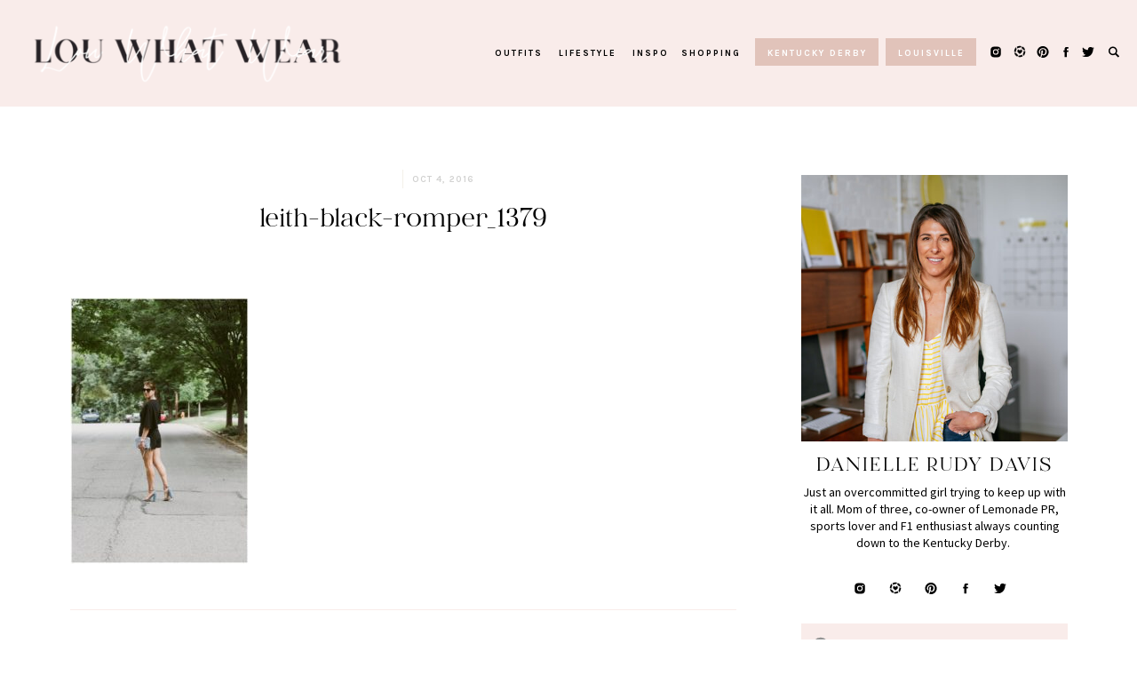

--- FILE ---
content_type: text/html; charset=UTF-8
request_url: https://louwhatwear.com/little-black-romper/leith-black-romper_1379/
body_size: 25687
content:
<!DOCTYPE html>
<html lang="en-US" class="d">
<head>

<meta charset="UTF-8" />
<meta name="viewport" content="width=device-width, initial-scale=1" />
<link rel="icon" type="image/png" href="//static.showit.co/200/5g_NbdjiS3qyunbpWCjmFg/162776/lww_logo_bw25.png" />

<script>
(function(w, d, t, h, s, n) {
w.FlodeskObject = n;
var fn = function() {
(w[n].q = w[n].q || []).push(arguments);
};
w[n] = w[n] || fn;
var f = d.getElementsByTagName(t)[0];
var v = '?v=' + Math.floor(new Date().getTime() / (120 * 1000)) * 60;
var sm = d.createElement(t);
sm.async = true;
sm.type = 'module';
sm.src = h + s + '.mjs' + v;
f.parentNode.insertBefore(sm, f);
var sn = d.createElement(t);
sn.async = true;
sn.noModule = true;
sn.src = h + s + '.js' + v;
f.parentNode.insertBefore(sn, f);
})(window, document, 'script', 'https://assets.flodesk.com', '/universal', 'fd');
</script>
<link rel="preconnect" href="https://fonts.googleapis.com">
<link rel="preconnect" href="https://fonts.gstatic.com" crossorigin>
<link href="https://fonts.googleapis.com/css?family=Source+Sans+Pro:regular|Karla:700|Source+Sans+Pro:italic" rel="stylesheet" type="text/css"/>
<style>
@font-face{font-family:Radiograph;src:url('//static.showit.co/file/4TDyrvGjRuiW88Ar957Zpw/shared/radiograph.woff');}
</style>
<script id="init_data" type="application/json">
{"mobile":{"w":320,"background":{"type":"color","color":"colors-7"}},"desktop":{"w":1200,"background":{"type":"color","color":"colors-7"}},"sid":"bpv8ljtcsu61awq1yznndq","break":768,"assetURL":"//static.showit.co","contactFormId":"162776/292588","cfAction":"aHR0cHM6Ly9jbGllbnRzZXJ2aWNlLnNob3dpdC5jby9jb250YWN0Zm9ybQ==","sgAction":"aHR0cHM6Ly9jbGllbnRzZXJ2aWNlLnNob3dpdC5jby9zb2NpYWxncmlk","blockData":[{"slug":"menu-mobile-open","visible":"m","states":[],"m":{"w":320,"h":700,"background":{"type":"color","color":"colors-5"},"locking":{"side":"t"},"nature":"wH"},"d":{"w":1200,"h":400,"background":{"type":"color","color":"colors-7"}}},{"slug":"menu-mobile-closed","visible":"m","states":[],"m":{"w":320,"h":70,"background":{"type":"color","color":"colors-5"}},"d":{"w":1200,"h":400,"background":{"type":"color","color":"colors-7"}}},{"slug":"main-menu","visible":"d","states":[],"m":{"w":320,"h":200,"background":{"type":"color","color":"colors-5"}},"d":{"w":1200,"h":120,"background":{"type":"color","color":"colors-5"}}},{"slug":"sticky-menu","visible":"d","states":[],"m":{"w":320,"h":200,"background":{"type":"color","color":"colors-7"}},"d":{"w":1200,"h":75,"background":{"type":"color","color":"colors-5"},"locking":{"side":"t"}}},{"slug":"spacer-50","visible":"a","states":[],"m":{"w":320,"h":20,"background":{"type":"color","color":"colors-7"}},"d":{"w":1200,"h":20,"background":{"type":"color","color":"colors-7"}}},{"slug":"blog-sidebar","visible":"d","states":[],"m":{"w":320,"h":200,"background":{"type":"color","color":"colors-7"}},"d":{"w":1200,"h":20,"background":{"type":"color","color":"colors-7"}}},{"slug":"header","visible":"a","states":[],"m":{"w":320,"h":140,"background":{"type":"color","color":"colors-7"},"nature":"dH"},"d":{"w":1200,"h":150,"background":{"type":"color","color":"colors-7"},"nature":"dH"}},{"slug":"post-content","visible":"a","states":[],"m":{"w":320,"h":516,"background":{"type":"color","color":"colors-7"},"nature":"dH"},"d":{"w":1200,"h":336,"background":{"type":"color","color":"colors-7"},"nature":"dH"}},{"slug":"pagination","visible":"a","states":[],"m":{"w":320,"h":168,"background":{"type":"color","color":"colors-7"}},"d":{"w":1200,"h":100,"background":{"type":"color","color":"colors-7"},"nature":"dH"}},{"slug":"comments","visible":"a","states":[],"m":{"w":320,"h":50,"background":{"type":"color","color":"colors-7"}},"d":{"w":1200,"h":60,"background":{"type":"color","color":"colors-7"}}},{"slug":"comment-form","visible":"a","states":[],"m":{"w":320,"h":89,"background":{"type":"color","color":"colors-7"},"nature":"dH"},"d":{"w":1200,"h":50,"background":{"type":"color","color":"colors-7"},"nature":"dH"}},{"slug":"existing-comments","visible":"a","states":[],"m":{"w":320,"h":89,"background":{"type":"color","color":"colors-7"},"nature":"dH"},"d":{"w":1200,"h":50,"background":{"type":"color","color":"colors-7"},"nature":"dH"}},{"slug":"spacer","visible":"a","states":[],"m":{"w":320,"h":20,"background":{"type":"color","color":"colors-7"}},"d":{"w":1200,"h":50,"background":{"type":"color","color":"colors-7"}}},{"slug":"seen-on-stories","visible":"a","states":[],"m":{"w":320,"h":313,"background":{"type":"color","color":"colors-7"}},"d":{"w":1200,"h":429,"background":{"type":"color","color":"colors-7"}}},{"slug":"footer","visible":"a","states":[],"m":{"w":320,"h":700,"background":{"type":"color","color":"colors-5"}},"d":{"w":1200,"h":370,"background":{"type":"color","color":"colors-5"}}},{"slug":"copyright","visible":"a","states":[],"m":{"w":320,"h":50,"background":{"type":"color","color":"colors-5"}},"d":{"w":1200,"h":60,"background":{"type":"color","color":"colors-5"}}},{"slug":"search","visible":"d","states":[],"m":{"w":320,"h":200,"background":{"type":"color","color":"colors-7"}},"d":{"w":1200,"h":700,"background":{"type":"color","color":"colors-7:94"},"locking":{"side":"t"},"nature":"wH"}}],"elementData":[{"type":"graphic","visible":"a","id":"menu-mobile-open_0","blockId":"menu-mobile-open","m":{"x":2,"y":-74,"w":223,"h":223,"a":0},"d":{"x":460,"y":60,"w":280,"h":280,"a":0},"c":{"key":"60p6J2TmRiSasziVsE6gJw/shared/lww_logo_bw.png","aspect_ratio":1}},{"type":"icon","visible":"a","id":"menu-mobile-open_1","blockId":"menu-mobile-open","m":{"x":270,"y":17,"w":35,"h":35,"a":0},"d":{"x":550,"y":150,"w":100,"h":100,"a":0},"pc":[{"type":"hide","block":"menu-mobile-open"}]},{"type":"simple","visible":"a","id":"menu-mobile-open_2","blockId":"menu-mobile-open","m":{"x":50,"y":408,"w":220,"h":37,"a":0},"d":{"x":360,"y":120,"w":480,"h":160,"a":0}},{"type":"icon","visible":"a","id":"menu-mobile-open_3","blockId":"menu-mobile-open","m":{"x":58,"y":416,"w":22,"h":22,"a":0},"d":{"x":550,"y":150,"w":100,"h":100,"a":0}},{"type":"text","visible":"a","id":"menu-mobile-open_4","blockId":"menu-mobile-open","m":{"x":87,"y":418,"w":174,"h":25,"a":0},"d":{"x":549,"y":191,"w":102.60000000000001,"h":19,"a":0}},{"type":"simple","visible":"a","id":"menu-mobile-open_5","blockId":"menu-mobile-open","m":{"x":77,"y":253,"w":166,"h":35,"a":0},"d":{"x":943,"y":43,"w":102,"h":31,"a":0,"lockH":"r"}},{"type":"text","visible":"a","id":"menu-mobile-open_6","blockId":"menu-mobile-open","m":{"x":109,"y":261,"w":102,"h":17,"a":0},"d":{"x":954,"y":51,"w":80,"h":16,"a":0,"lockH":"r"}},{"type":"simple","visible":"a","id":"menu-mobile-open_7","blockId":"menu-mobile-open","m":{"x":77,"y":304,"w":166,"h":35,"a":0},"d":{"x":796,"y":43,"w":139,"h":31,"a":0,"lockH":"r"}},{"type":"text","visible":"a","id":"menu-mobile-open_8","blockId":"menu-mobile-open","m":{"x":95,"y":312,"w":130,"h":19,"a":0},"d":{"x":806,"y":51,"w":119,"h":16,"a":0,"lockH":"r"}},{"type":"text","visible":"a","id":"menu-mobile-open_9","blockId":"menu-mobile-open","m":{"x":109,"y":171,"w":102,"h":17,"a":0},"d":{"x":658,"y":51,"w":40,"h":16,"a":0,"lockH":"r"}},{"type":"text","visible":"a","id":"menu-mobile-open_10","blockId":"menu-mobile-open","m":{"x":109,"y":131,"w":102,"h":17,"a":0},"d":{"x":572,"y":51,"w":70,"h":16,"a":0,"lockH":"r"}},{"type":"text","visible":"a","id":"menu-mobile-open_11","blockId":"menu-mobile-open","m":{"x":109,"y":92,"w":102,"h":17,"a":0},"d":{"x":502,"y":51,"w":55,"h":16,"a":0,"lockH":"r"}},{"type":"text","visible":"a","id":"menu-mobile-open_12","blockId":"menu-mobile-open","m":{"x":109,"y":210,"w":102,"h":17,"a":0},"d":{"x":713,"y":51,"w":67,"h":16,"a":0,"lockH":"r"}},{"type":"icon","visible":"a","id":"menu-mobile-open_13","blockId":"menu-mobile-open","m":{"x":153,"y":365,"w":21,"h":21,"a":0},"d":{"x":1086,"y":51,"w":16,"h":15,"a":0,"lockH":"r"}},{"type":"icon","visible":"a","id":"menu-mobile-open_14","blockId":"menu-mobile-open","m":{"x":60,"y":365,"w":21,"h":21,"a":0},"d":{"x":1033,"y":51,"w":16,"h":15,"a":0,"lockH":"r"}},{"type":"icon","visible":"a","id":"menu-mobile-open_15","blockId":"menu-mobile-open","m":{"x":240,"y":365,"w":21,"h":21,"a":0},"d":{"x":1137,"y":51,"w":16,"h":15,"a":0,"lockH":"r"}},{"type":"icon","visible":"a","id":"menu-mobile-open_16","blockId":"menu-mobile-open","m":{"x":196,"y":365,"w":21,"h":21,"a":0},"d":{"x":1112,"y":51,"w":16,"h":15,"a":0,"lockH":"r"}},{"type":"graphic","visible":"a","id":"menu-mobile-open_17","blockId":"menu-mobile-open","m":{"x":104,"y":363,"w":26,"h":26,"a":0},"d":{"x":1059,"y":49,"w":18,"h":18,"a":0,"lockH":"r"},"c":{"key":"XVo6WThFRwK8LRyFo9VOSA/shared/26995167-71efd248-4d6b-11e7-92df-ca5531c5e3b1.png","aspect_ratio":1}},{"type":"icon","visible":"a","id":"menu-mobile-closed_0","blockId":"menu-mobile-closed","m":{"x":271,"y":18,"w":34,"h":34,"a":0},"d":{"x":550,"y":150,"w":100,"h":100,"a":0},"pc":[{"type":"show","block":"menu-mobile-open"}]},{"type":"graphic","visible":"a","id":"menu-mobile-closed_1","blockId":"menu-mobile-closed","m":{"x":2,"y":-74,"w":223,"h":223,"a":0},"d":{"x":460,"y":60,"w":280,"h":280,"a":0},"c":{"key":"60p6J2TmRiSasziVsE6gJw/shared/lww_logo_bw.png","aspect_ratio":1}},{"type":"icon","visible":"a","id":"main-menu_0","blockId":"main-menu","m":{"x":135,"y":75,"w":50,"h":50,"a":0},"d":{"x":1166,"y":51,"w":16,"h":15,"a":0,"lockH":"r"},"pc":[{"type":"show","block":"search"}]},{"type":"icon","visible":"a","id":"main-menu_1","blockId":"main-menu","m":{"x":135,"y":75,"w":50,"h":50,"a":0},"d":{"x":1086,"y":51,"w":16,"h":15,"a":0,"lockH":"r"}},{"type":"icon","visible":"a","id":"main-menu_2","blockId":"main-menu","m":{"x":135,"y":75,"w":50,"h":50,"a":0},"d":{"x":1033,"y":51,"w":16,"h":15,"a":0,"lockH":"r"}},{"type":"icon","visible":"a","id":"main-menu_3","blockId":"main-menu","m":{"x":135,"y":75,"w":50,"h":50,"a":0},"d":{"x":1137,"y":51,"w":16,"h":15,"a":0,"lockH":"r"}},{"type":"icon","visible":"a","id":"main-menu_4","blockId":"main-menu","m":{"x":135,"y":75,"w":50,"h":50,"a":0},"d":{"x":1112,"y":51,"w":16,"h":15,"a":0,"lockH":"r"}},{"type":"simple","visible":"a","id":"main-menu_5","blockId":"main-menu","m":{"x":48,"y":30,"w":224,"h":140,"a":0},"d":{"x":917,"y":43,"w":102,"h":31,"a":0,"lockH":"r"}},{"type":"text","visible":"a","id":"main-menu_6","blockId":"main-menu","m":{"x":109,"y":92,"w":102,"h":17,"a":0},"d":{"x":928,"y":51,"w":80,"h":16,"a":0,"lockH":"r"}},{"type":"simple","visible":"a","id":"main-menu_7","blockId":"main-menu","m":{"x":48,"y":30,"w":224,"h":140,"a":0},"d":{"x":770,"y":43,"w":139,"h":31,"a":0,"lockH":"r"}},{"type":"text","visible":"a","id":"main-menu_8","blockId":"main-menu","m":{"x":109,"y":92,"w":102,"h":17,"a":0},"d":{"x":780,"y":51,"w":119,"h":16,"a":0,"lockH":"r"}},{"type":"text","visible":"a","id":"main-menu_9","blockId":"main-menu","m":{"x":109,"y":92,"w":102,"h":17,"a":0},"d":{"x":632,"y":51,"w":40,"h":16,"a":0,"lockH":"r"}},{"type":"text","visible":"a","id":"main-menu_10","blockId":"main-menu","m":{"x":109,"y":92,"w":102,"h":17,"a":0},"d":{"x":546,"y":51,"w":70,"h":16,"a":0,"lockH":"r"}},{"type":"text","visible":"a","id":"main-menu_11","blockId":"main-menu","m":{"x":109,"y":92,"w":102,"h":17,"a":0},"d":{"x":476,"y":51,"w":55,"h":16,"a":0,"lockH":"r"}},{"type":"text","visible":"a","id":"main-menu_12","blockId":"main-menu","m":{"x":109,"y":92,"w":102,"h":17,"a":0},"d":{"x":687,"y":51,"w":67,"h":16,"a":0,"lockH":"r"}},{"type":"graphic","visible":"a","id":"main-menu_13","blockId":"main-menu","m":{"x":90,"y":30,"w":140,"h":140,"a":0},"d":{"x":14,"y":-136,"w":394,"h":394,"a":0,"lockH":"l"},"c":{"key":"60p6J2TmRiSasziVsE6gJw/shared/lww_logo_bw.png","aspect_ratio":1}},{"type":"graphic","visible":"a","id":"main-menu_14","blockId":"main-menu","m":{"x":90,"y":30,"w":140,"h":140,"a":0},"d":{"x":1059,"y":49,"w":18,"h":18,"a":0,"lockH":"r"},"c":{"key":"XVo6WThFRwK8LRyFo9VOSA/shared/26995167-71efd248-4d6b-11e7-92df-ca5531c5e3b1.png","aspect_ratio":1}},{"type":"icon","visible":"a","id":"sticky-menu_0","blockId":"sticky-menu","m":{"x":135,"y":75,"w":50,"h":50,"a":0},"d":{"x":1166,"y":30,"w":16,"h":15,"a":0,"lockH":"r"},"pc":[{"type":"show","block":"search"}]},{"type":"icon","visible":"a","id":"sticky-menu_1","blockId":"sticky-menu","m":{"x":135,"y":75,"w":50,"h":50,"a":0},"d":{"x":1086,"y":30,"w":16,"h":15,"a":0,"lockH":"r"}},{"type":"icon","visible":"a","id":"sticky-menu_2","blockId":"sticky-menu","m":{"x":135,"y":75,"w":50,"h":50,"a":0},"d":{"x":1033,"y":30,"w":16,"h":15,"a":0,"lockH":"r"}},{"type":"icon","visible":"a","id":"sticky-menu_3","blockId":"sticky-menu","m":{"x":135,"y":75,"w":50,"h":50,"a":0},"d":{"x":1137,"y":30,"w":16,"h":15,"a":0,"lockH":"r"}},{"type":"icon","visible":"a","id":"sticky-menu_4","blockId":"sticky-menu","m":{"x":135,"y":75,"w":50,"h":50,"a":0},"d":{"x":1112,"y":30,"w":16,"h":15,"a":0,"lockH":"r"}},{"type":"simple","visible":"a","id":"sticky-menu_5","blockId":"sticky-menu","m":{"x":48,"y":30,"w":224,"h":140,"a":0},"d":{"x":917,"y":22,"w":102,"h":31,"a":0,"lockH":"r"}},{"type":"text","visible":"a","id":"sticky-menu_6","blockId":"sticky-menu","m":{"x":109,"y":92,"w":102,"h":17,"a":0},"d":{"x":928,"y":30,"w":80,"h":16,"a":0,"lockH":"r"}},{"type":"simple","visible":"a","id":"sticky-menu_7","blockId":"sticky-menu","m":{"x":48,"y":30,"w":224,"h":140,"a":0},"d":{"x":770,"y":22,"w":139,"h":31,"a":0,"lockH":"r"}},{"type":"text","visible":"a","id":"sticky-menu_8","blockId":"sticky-menu","m":{"x":109,"y":92,"w":102,"h":17,"a":0},"d":{"x":780,"y":30,"w":119,"h":16,"a":0,"lockH":"r"}},{"type":"text","visible":"a","id":"sticky-menu_9","blockId":"sticky-menu","m":{"x":109,"y":92,"w":102,"h":17,"a":0},"d":{"x":632,"y":30,"w":40,"h":16,"a":0,"lockH":"r"}},{"type":"text","visible":"a","id":"sticky-menu_10","blockId":"sticky-menu","m":{"x":109,"y":92,"w":102,"h":17,"a":0},"d":{"x":546,"y":30,"w":70,"h":16,"a":0,"lockH":"r"}},{"type":"text","visible":"a","id":"sticky-menu_11","blockId":"sticky-menu","m":{"x":109,"y":92,"w":102,"h":17,"a":0},"d":{"x":476,"y":30,"w":55,"h":16,"a":0,"lockH":"r"}},{"type":"text","visible":"a","id":"sticky-menu_12","blockId":"sticky-menu","m":{"x":109,"y":92,"w":102,"h":17,"a":0},"d":{"x":687,"y":30,"w":67,"h":16,"a":0,"lockH":"r"}},{"type":"graphic","visible":"a","id":"sticky-menu_13","blockId":"sticky-menu","m":{"x":90,"y":30,"w":140,"h":140,"a":0},"d":{"x":1059,"y":29,"w":18,"h":18,"a":0,"lockH":"r"},"c":{"key":"XVo6WThFRwK8LRyFo9VOSA/shared/26995167-71efd248-4d6b-11e7-92df-ca5531c5e3b1.png","aspect_ratio":1}},{"type":"graphic","visible":"a","id":"sticky-menu_14","blockId":"sticky-menu","m":{"x":90,"y":30,"w":140,"h":140,"a":0},"d":{"x":-22,"y":-32,"w":142,"h":142,"a":0,"lockH":"l"},"c":{"key":"y6x-4RYoTm-BOIw575qOaw/shared/lww_logo_bw25.png","aspect_ratio":1}},{"type":"graphic","visible":"a","id":"blog-sidebar_0","blockId":"blog-sidebar","m":{"x":114,"y":30,"w":93,"h":140,"a":0},"d":{"x":862,"y":57,"w":300,"h":300,"a":0,"trIn":{"cl":"fadeIn","d":"0.5","dl":"0"}},"c":{"key":"tns757ziQFqeRmIvzfGzng/shared/avistoria-7.jpg","aspect_ratio":0.66667}},{"type":"simple","visible":"a","id":"blog-sidebar_1","blockId":"blog-sidebar","m":{"x":48,"y":30,"w":224,"h":140,"a":0},"d":{"x":862,"y":641,"w":300,"h":338,"a":0,"trIn":{"cl":"fadeIn","d":"0.5","dl":"0"}}},{"type":"simple","visible":"a","id":"blog-sidebar_2","blockId":"blog-sidebar","m":{"x":48,"y":30,"w":224,"h":140,"a":0},"d":{"x":862,"y":562,"w":300,"h":50,"a":0,"trIn":{"cl":"fadeIn","d":"0.5","dl":"0"}}},{"type":"text","visible":"a","id":"blog-sidebar_3","blockId":"blog-sidebar","m":{"x":109,"y":91,"w":102.60000000000001,"h":19,"a":0},"d":{"x":910,"y":578,"w":236,"h":20,"a":0,"trIn":{"cl":"fadeIn","d":"0.5","dl":"0"}}},{"type":"icon","visible":"a","id":"blog-sidebar_4","blockId":"blog-sidebar","m":{"x":135,"y":75,"w":50,"h":50,"a":0},"d":{"x":871,"y":575,"w":30,"h":28,"a":0,"trIn":{"cl":"fadeIn","d":"0.5","dl":"0"}}},{"type":"icon","visible":"a","id":"blog-sidebar_5","blockId":"blog-sidebar","m":{"x":135,"y":75,"w":50,"h":50,"a":0},"d":{"x":1000,"y":515,"w":16,"h":15,"a":0}},{"type":"icon","visible":"a","id":"blog-sidebar_6","blockId":"blog-sidebar","m":{"x":135,"y":75,"w":50,"h":50,"a":0},"d":{"x":920,"y":515,"w":16,"h":15,"a":0}},{"type":"icon","visible":"a","id":"blog-sidebar_7","blockId":"blog-sidebar","m":{"x":135,"y":75,"w":50,"h":50,"a":0},"d":{"x":1078,"y":515,"w":16,"h":15,"a":0}},{"type":"icon","visible":"a","id":"blog-sidebar_8","blockId":"blog-sidebar","m":{"x":135,"y":75,"w":50,"h":50,"a":0},"d":{"x":1039,"y":515,"w":16,"h":15,"a":0}},{"type":"graphic","visible":"a","id":"blog-sidebar_9","blockId":"blog-sidebar","m":{"x":90,"y":30,"w":140,"h":140,"a":0},"d":{"x":959,"y":513,"w":18,"h":18,"a":0},"c":{"key":"XVo6WThFRwK8LRyFo9VOSA/shared/26995167-71efd248-4d6b-11e7-92df-ca5531c5e3b1.png","aspect_ratio":1}},{"type":"iframe","visible":"a","id":"blog-sidebar_10","blockId":"blog-sidebar","m":{"x":48,"y":30,"w":224,"h":140,"a":0},"d":{"x":898,"y":721,"w":228,"h":222,"a":0}},{"type":"text","visible":"a","id":"blog-sidebar_11","blockId":"blog-sidebar","m":{"x":95,"y":85,"w":130.2,"h":31,"a":0},"d":{"x":892,"y":675,"w":240,"h":37,"a":0}},{"type":"text","visible":"a","id":"blog-sidebar_12","blockId":"blog-sidebar","m":{"x":109,"y":92,"w":102,"h":17,"a":0},"d":{"x":920,"y":721,"w":185,"h":44,"a":0}},{"type":"text","visible":"a","id":"blog-sidebar_13","blockId":"blog-sidebar","m":{"x":95,"y":85,"w":130.2,"h":31,"a":0},"d":{"x":862,"y":369,"w":300,"h":28,"a":0}},{"type":"text","visible":"a","id":"blog-sidebar_14","blockId":"blog-sidebar","m":{"x":114,"y":92,"w":91.8,"h":17,"a":0},"d":{"x":862,"y":405,"w":300,"h":81,"a":0}},{"type":"text","visible":"a","id":"header_0","blockId":"header","m":{"x":36,"y":64,"w":249,"h":66,"a":0},"d":{"x":39,"y":65,"w":750,"h":75,"a":0}},{"type":"text","visible":"a","id":"header_1","blockId":"header","m":{"x":170,"y":35,"w":114,"h":12,"a":0},"d":{"x":424,"y":33,"w":365,"h":19,"a":0}},{"type":"text","visible":"a","id":"header_2","blockId":"header","m":{"x":36,"y":34,"w":114,"h":13,"a":0},"d":{"x":39,"y":33,"w":365,"h":19,"a":0}},{"type":"simple","visible":"a","id":"header_3","blockId":"header","m":{"x":160,"y":34,"w":1,"h":14,"a":0},"d":{"x":413,"y":31,"w":1,"h":21,"a":0}},{"type":"text","visible":"a","id":"post-content_0","blockId":"post-content","m":{"x":37,"y":22,"w":255,"h":462,"a":0},"d":{"x":39,"y":25,"w":750,"h":283,"a":0,"trIn":{"cl":"fadeIn","d":"0.5","dl":"0"}}},{"type":"text","visible":"a","id":"pagination_0","blockId":"pagination","m":{"x":35,"y":55,"w":250,"h":17,"a":0},"d":{"x":39,"y":52,"w":373,"h":20,"a":0,"trIn":{"cl":"fadeIn","d":"0.5","dl":"0"}}},{"type":"text","visible":"a","id":"pagination_1","blockId":"pagination","m":{"x":35,"y":31,"w":250,"h":18,"a":0},"d":{"x":39,"y":29,"w":197,"h":20,"a":0,"trIn":{"cl":"fadeIn","d":"0.5","dl":"0"}}},{"type":"text","visible":"a","id":"pagination_2","blockId":"pagination","m":{"x":35,"y":121,"w":250,"h":17,"a":0},"d":{"x":416,"y":52,"w":373,"h":20,"a":0,"trIn":{"cl":"fadeIn","d":"0.5","dl":"0"}}},{"type":"text","visible":"a","id":"pagination_3","blockId":"pagination","m":{"x":35,"y":97,"w":250,"h":17,"a":0},"d":{"x":651,"y":29,"w":138,"h":20,"a":0,"trIn":{"cl":"fadeIn","d":"0.5","dl":"0"}}},{"type":"simple","visible":"a","id":"pagination_4","blockId":"pagination","m":{"x":-5,"y":3,"w":328,"h":1,"a":0},"d":{"x":39,"y":0,"w":750,"h":1,"a":0}},{"type":"simple","visible":"a","id":"pagination_5","blockId":"pagination","m":{"x":-6,"y":167,"w":331,"h":1,"a":0},"d":{"x":39,"y":99,"w":750,"h":1,"a":0}},{"type":"text","visible":"a","id":"comments_0","blockId":"comments","m":{"x":88,"y":16,"w":144,"h":18,"a":0},"d":{"x":39,"y":30,"w":750,"h":19,"a":0,"trIn":{"cl":"fadeIn","d":"0.5","dl":"0"}},"pc":[{"type":"show","block":"comment-form"},{"type":"show","block":"existing-comments"}]},{"type":"text","visible":"a","id":"comment-form_0","blockId":"comment-form","m":{"x":36,"y":36,"w":248,"h":18,"a":0},"d":{"x":39,"y":12,"w":750,"h":26,"a":0,"trIn":{"cl":"fadeIn","d":"0.5","dl":"0"}}},{"type":"text","visible":"a","id":"existing-comments_0","blockId":"existing-comments","m":{"x":37,"y":35,"w":247,"h":20,"a":0},"d":{"x":39,"y":13,"w":750,"h":24,"a":0,"trIn":{"cl":"fadeIn","d":"0.5","dl":"0"}}},{"type":"simple","visible":"a","id":"seen-on-stories_0","blockId":"seen-on-stories","m":{"x":-9,"y":0,"w":344,"h":259,"a":0},"d":{"x":-29,"y":0,"w":1259,"h":360,"a":0,"trIn":{"cl":"fadeIn","d":"0.5","dl":"0"},"lockH":"s"}},{"type":"simple","visible":"a","id":"seen-on-stories_1","blockId":"seen-on-stories","m":{"x":16,"y":94,"w":289,"h":187,"a":0},"d":{"x":42,"y":122,"w":1117,"h":258,"a":0,"trIn":{"cl":"fadeIn","d":"0.5","dl":"0"}}},{"type":"iframe","visible":"a","id":"seen-on-stories_2","blockId":"seen-on-stories","m":{"x":49,"y":118,"w":224,"h":140,"a":0},"d":{"x":71,"y":164,"w":1059,"h":175,"a":0,"trIn":{"cl":"fadeIn","d":"0.5","dl":"0"}}},{"type":"line","visible":"a","id":"seen-on-stories_3","blockId":"seen-on-stories","m":{"x":130,"y":63,"w":60,"h":3,"a":0},"d":{"x":570,"y":83,"w":60,"h":4,"a":0,"trIn":{"cl":"fadeIn","d":"0.5","dl":"0"}}},{"type":"text","visible":"a","id":"seen-on-stories_4","blockId":"seen-on-stories","m":{"x":95,"y":33,"w":130,"h":17,"a":0},"d":{"x":477,"y":51,"w":246,"h":19,"a":0,"trIn":{"cl":"fadeIn","d":"0.5","dl":"0"}}},{"type":"graphic","visible":"a","id":"footer_0","blockId":"footer","m":{"x":48,"y":-10,"w":224,"h":224,"a":0},"d":{"x":66,"y":-16,"w":270,"h":270,"a":0,"trIn":{"cl":"fadeIn","d":"0.5","dl":"0"}},"c":{"key":"4nxSk65QTTi3lHTc3xVfqA/shared/lww_logo_bw3.png","aspect_ratio":1}},{"type":"text","visible":"a","id":"footer_1","blockId":"footer","m":{"x":174,"y":346,"w":102,"h":17,"a":0},"d":{"x":634,"y":319,"w":80,"h":16,"a":0,"trIn":{"cl":"fadeIn","d":"0.5","dl":"0"}}},{"type":"text","visible":"a","id":"footer_2","blockId":"footer","m":{"x":28,"y":470,"w":126,"h":17,"a":0},"d":{"x":491,"y":319,"w":119,"h":16,"a":0,"trIn":{"cl":"fadeIn","d":"0.5","dl":"0"}}},{"type":"text","visible":"a","id":"footer_3","blockId":"footer","m":{"x":28,"y":408,"w":102,"h":17,"a":0},"d":{"x":338,"y":319,"w":40,"h":16,"a":0,"trIn":{"cl":"fadeIn","d":"0.5","dl":"0"}}},{"type":"text","visible":"a","id":"footer_4","blockId":"footer","m":{"x":28,"y":377,"w":102,"h":17,"a":0},"d":{"x":245,"y":319,"w":70,"h":16,"a":0,"trIn":{"cl":"fadeIn","d":"0.5","dl":"0"}}},{"type":"text","visible":"a","id":"footer_5","blockId":"footer","m":{"x":28,"y":346,"w":102,"h":17,"a":0},"d":{"x":167,"y":319,"w":55,"h":16,"a":0,"trIn":{"cl":"fadeIn","d":"0.5","dl":"0"}}},{"type":"text","visible":"a","id":"footer_6","blockId":"footer","m":{"x":28,"y":439,"w":102,"h":17,"a":0},"d":{"x":401,"y":319,"w":67,"h":16,"a":0,"trIn":{"cl":"fadeIn","d":"0.5","dl":"0"}}},{"type":"line","visible":"a","id":"footer_7","blockId":"footer","m":{"x":-17,"y":523,"w":354,"h":3,"a":0},"d":{"x":-19,"y":278,"w":1238,"h":3,"a":0,"lockH":"s"}},{"type":"line","visible":"a","id":"footer_8","blockId":"footer","m":{"x":-12,"y":693,"w":343,"h":3,"a":0},"d":{"x":244,"y":138,"w":280,"h":3,"a":90}},{"type":"text","visible":"a","id":"footer_9","blockId":"footer","m":{"x":28,"y":315,"w":98,"h":15,"a":0},"d":{"x":63,"y":319,"w":91,"h":15,"a":0,"trIn":{"cl":"fadeIn","d":"0.5","dl":"0"}}},{"type":"text","visible":"a","id":"footer_10","blockId":"footer","m":{"x":174,"y":408,"w":102,"h":17,"a":0},"d":{"x":815,"y":319,"w":64,"h":16,"a":0,"trIn":{"cl":"fadeIn","d":"0.5","dl":"0"}}},{"type":"text","visible":"a","id":"footer_11","blockId":"footer","m":{"x":174,"y":377,"w":102,"h":17,"a":0},"d":{"x":737,"y":319,"w":55,"h":16,"a":0,"trIn":{"cl":"fadeIn","d":"0.5","dl":"0"}}},{"type":"text","visible":"a","id":"footer_12","blockId":"footer","m":{"x":174,"y":470,"w":102,"h":17,"a":0},"d":{"x":1041,"y":319,"w":96,"h":16,"a":0,"trIn":{"cl":"fadeIn","d":"0.5","dl":"0"}}},{"type":"text","visible":"a","id":"footer_13","blockId":"footer","m":{"x":174,"y":439,"w":119,"h":17,"a":0},"d":{"x":902,"y":319,"w":116,"h":16,"a":0,"trIn":{"cl":"fadeIn","d":"0.5","dl":"0"}}},{"type":"text","visible":"a","id":"footer_14","blockId":"footer","m":{"x":41,"y":180,"w":238,"h":44,"a":0},"d":{"x":77,"y":209,"w":242,"h":43,"a":0,"trIn":{"cl":"fadeIn","d":"0.5","dl":"0"}}},{"type":"text","visible":"a","id":"footer_15","blockId":"footer","m":{"x":9,"y":659,"w":127,"h":17,"a":0},"d":{"x":459,"y":226,"w":131,"h":19,"a":0,"trIn":{"cl":"fadeIn","d":"0.5","dl":"0"}}},{"type":"line","visible":"a","id":"footer_16","blockId":"footer","m":{"x":-17,"y":280,"w":354,"h":3,"a":0},"d":{"x":-19,"y":365,"w":1238,"h":3,"a":0,"lockH":"s"}},{"type":"icon","visible":"a","id":"footer_17","blockId":"footer","m":{"x":153,"y":236,"w":21,"h":21,"a":0},"d":{"x":1061,"y":227,"w":16,"h":15,"a":0}},{"type":"icon","visible":"a","id":"footer_18","blockId":"footer","m":{"x":60,"y":236,"w":21,"h":21,"a":0},"d":{"x":1008,"y":227,"w":16,"h":15,"a":0}},{"type":"icon","visible":"a","id":"footer_19","blockId":"footer","m":{"x":240,"y":236,"w":21,"h":21,"a":0},"d":{"x":1112,"y":227,"w":16,"h":15,"a":0}},{"type":"icon","visible":"a","id":"footer_20","blockId":"footer","m":{"x":196,"y":236,"w":21,"h":21,"a":0},"d":{"x":1087,"y":227,"w":16,"h":15,"a":0}},{"type":"graphic","visible":"a","id":"footer_21","blockId":"footer","m":{"x":104,"y":234,"w":26,"h":26,"a":0},"d":{"x":1034,"y":225,"w":18,"h":18,"a":0},"c":{"key":"XVo6WThFRwK8LRyFo9VOSA/shared/26995167-71efd248-4d6b-11e7-92df-ca5531c5e3b1.png","aspect_ratio":1}},{"type":"icon","visible":"a","id":"footer_22","blockId":"footer","m":{"x":252,"y":-14,"w":57,"h":57,"a":-90},"d":{"x":1121,"y":-20,"w":70,"h":70,"a":-90,"lockH":"r"}},{"type":"social","visible":"a","id":"footer_23","blockId":"footer","m":{"x":-13,"y":548,"w":323,"h":105,"a":0},"d":{"x":458,"y":56,"w":671,"h":159,"a":0}},{"type":"text","visible":"a","id":"copyright_0","blockId":"copyright","m":{"x":56,"y":14,"w":209,"h":23,"a":0},"d":{"x":298,"y":24,"w":604,"h":13,"a":0,"trIn":{"cl":"fadeIn","d":"0.5","dl":"0"}}},{"type":"text","visible":"a","id":"search_0","blockId":"search","m":{"x":95,"y":85,"w":130.2,"h":31,"a":0},"d":{"x":392,"y":212,"w":417,"h":39,"a":0}},{"type":"simple","visible":"a","id":"search_1","blockId":"search","m":{"x":48,"y":30,"w":224,"h":140,"a":0},"d":{"x":436,"y":271,"w":317,"h":47,"a":0}},{"type":"icon","visible":"a","id":"search_2","blockId":"search","m":{"x":135,"y":75,"w":50,"h":50,"a":0},"d":{"x":445,"y":280,"w":31,"h":31,"a":0}},{"type":"text","visible":"a","id":"search_3","blockId":"search","m":{"x":114,"y":92,"w":91.8,"h":17,"a":0},"d":{"x":485,"y":285,"w":256,"h":29,"a":0}},{"type":"icon","visible":"a","id":"search_4","blockId":"search","m":{"x":135,"y":75,"w":50,"h":50,"a":0},"d":{"x":1148,"y":11,"w":40,"h":40,"a":0,"lockH":"r"},"pc":[{"type":"hide","block":"search"}]}]}
</script>
<link
rel="stylesheet"
type="text/css"
href="https://cdnjs.cloudflare.com/ajax/libs/animate.css/3.4.0/animate.min.css"
/>
<script
id="si-jquery"
src="https://ajax.googleapis.com/ajax/libs/jquery/3.5.1/jquery.min.js"
></script>

<script src="//lib.showit.co/engine/1.4.13/showit-lib.min.js"></script>
<script src="//lib.showit.co/engine/1.4.13/showit.min.js"></script>
<script>

function initPage(){

}
</script>
<link rel="stylesheet" type="text/css" href="//lib.showit.co/engine/1.4.13/showit.css" />
<style id="si-page-css">
html.m {background-color:rgba(255,255,255,1);}
html.d {background-color:rgba(255,255,255,1);}
.d .st-d-title,.d .se-wpt h1 {color:rgba(0,0,0,1);line-height:1.2;letter-spacing:0em;font-size:54px;text-align:left;font-family:'Radiograph';font-weight:400;font-style:normal;}
.d .se-wpt h1 {margin-bottom:30px;}
.d .st-d-title.se-rc a {color:rgba(0,0,0,1);}
.d .st-d-title.se-rc a:hover {text-decoration:underline;color:rgba(0,0,0,1);opacity:0.8;}
.m .st-m-title,.m .se-wpt h1 {color:rgba(0,0,0,1);line-height:1.2;letter-spacing:0em;font-size:36px;text-align:left;font-family:'Radiograph';font-weight:400;font-style:normal;}
.m .se-wpt h1 {margin-bottom:20px;}
.m .st-m-title.se-rc a {color:rgba(0,0,0,1);}
.m .st-m-title.se-rc a:hover {text-decoration:underline;color:rgba(0,0,0,1);opacity:0.8;}
.d .st-d-heading,.d .se-wpt h2 {color:rgba(0,0,0,1);line-height:1.2;letter-spacing:0em;font-size:34px;text-align:left;font-family:'Radiograph';font-weight:400;font-style:normal;}
.d .se-wpt h2 {margin-bottom:24px;}
.d .st-d-heading.se-rc a {color:rgba(0,0,0,1);}
.d .st-d-heading.se-rc a:hover {text-decoration:underline;color:rgba(0,0,0,1);opacity:0.8;}
.m .st-m-heading,.m .se-wpt h2 {color:rgba(0,0,0,1);line-height:1.2;letter-spacing:0em;font-size:26px;text-align:left;font-family:'Radiograph';font-weight:400;font-style:normal;}
.m .se-wpt h2 {margin-bottom:20px;}
.m .st-m-heading.se-rc a {color:rgba(0,0,0,1);}
.m .st-m-heading.se-rc a:hover {text-decoration:underline;color:rgba(0,0,0,1);opacity:0.8;}
.d .st-d-subheading,.d .se-wpt h3 {color:rgba(0,0,0,1);text-transform:uppercase;line-height:1.8;letter-spacing:0.1em;font-size:14px;text-align:center;font-family:'Karla';font-weight:700;font-style:normal;}
.d .se-wpt h3 {margin-bottom:18px;}
.d .st-d-subheading.se-rc a {color:rgba(0,0,0,1);}
.d .st-d-subheading.se-rc a:hover {text-decoration:underline;color:rgba(0,0,0,1);opacity:0.8;}
.m .st-m-subheading,.m .se-wpt h3 {color:rgba(0,0,0,1);text-transform:uppercase;line-height:1.8;letter-spacing:0.1em;font-size:12px;text-align:center;font-family:'Karla';font-weight:700;font-style:normal;}
.m .se-wpt h3 {margin-bottom:18px;}
.m .st-m-subheading.se-rc a {color:rgba(0,0,0,1);}
.m .st-m-subheading.se-rc a:hover {text-decoration:underline;color:rgba(0,0,0,1);opacity:0.8;}
.d .st-d-paragraph {color:rgba(0,0,0,1);line-height:1.8;letter-spacing:0em;font-size:14px;text-align:left;font-family:'Source Sans Pro';font-weight:400;font-style:normal;}
.d .se-wpt p {margin-bottom:16px;}
.d .st-d-paragraph.se-rc a {color:rgba(0,0,0,1);}
.d .st-d-paragraph.se-rc a:hover {text-decoration:underline;color:rgba(0,0,0,1);opacity:0.8;}
.m .st-m-paragraph {color:rgba(0,0,0,1);line-height:1.8;letter-spacing:0em;font-size:12px;text-align:left;font-family:'Source Sans Pro';font-weight:400;font-style:normal;}
.m .se-wpt p {margin-bottom:16px;}
.m .st-m-paragraph.se-rc a {color:rgba(0,0,0,1);}
.m .st-m-paragraph.se-rc a:hover {text-decoration:underline;color:rgba(0,0,0,1);opacity:0.8;}
.sib-menu-mobile-open {z-index:2;}
.m .sib-menu-mobile-open {height:700px;display:none;}
.d .sib-menu-mobile-open {height:400px;display:none;}
.m .sib-menu-mobile-open .ss-bg {background-color:rgba(249,236,234,1);}
.d .sib-menu-mobile-open .ss-bg {background-color:rgba(255,255,255,1);}
.m .sib-menu-mobile-open.sb-nm-wH .sc {height:700px;}
.d .sie-menu-mobile-open_0 {left:460px;top:60px;width:280px;height:280px;}
.m .sie-menu-mobile-open_0 {left:2px;top:-74px;width:223px;height:223px;}
.d .sie-menu-mobile-open_0 .se-img {background-repeat:no-repeat;background-size:cover;background-position:50% 50%;border-radius:inherit;}
.m .sie-menu-mobile-open_0 .se-img {background-repeat:no-repeat;background-size:cover;background-position:50% 50%;border-radius:inherit;}
.d .sie-menu-mobile-open_1 {left:550px;top:150px;width:100px;height:100px;}
.m .sie-menu-mobile-open_1 {left:270px;top:17px;width:35px;height:35px;}
.d .sie-menu-mobile-open_1 svg {fill:rgba(147,147,147,1);}
.m .sie-menu-mobile-open_1 svg {fill:rgba(255,255,255,1);}
.d .sie-menu-mobile-open_2 {left:360px;top:120px;width:480px;height:160px;}
.m .sie-menu-mobile-open_2 {left:50px;top:408px;width:220px;height:37px;}
.d .sie-menu-mobile-open_2 .se-simple:hover {}
.m .sie-menu-mobile-open_2 .se-simple:hover {}
.d .sie-menu-mobile-open_2 .se-simple {background-color:rgba(0,0,0,1);}
.m .sie-menu-mobile-open_2 .se-simple {background-color:rgba(255,255,255,1);}
.d .sie-menu-mobile-open_3 {left:550px;top:150px;width:100px;height:100px;}
.m .sie-menu-mobile-open_3 {left:58px;top:416px;width:22px;height:22px;}
.d .sie-menu-mobile-open_3 svg {fill:rgba(147,147,147,1);}
.m .sie-menu-mobile-open_3 svg {fill:rgba(0,0,0,1);}
.d .sie-menu-mobile-open_4 {left:549px;top:191px;width:102.60000000000001px;height:19px;}
.m .sie-menu-mobile-open_4 {left:87px;top:418px;width:174px;height:25px;}
.d .sie-menu-mobile-open_5 {left:943px;top:43px;width:102px;height:31px;}
.m .sie-menu-mobile-open_5 {left:77px;top:253px;width:166px;height:35px;}
.d .sie-menu-mobile-open_5 .se-simple:hover {}
.m .sie-menu-mobile-open_5 .se-simple:hover {}
.d .sie-menu-mobile-open_5 .se-simple {background-color:rgba(225,195,186,1);}
.m .sie-menu-mobile-open_5 .se-simple {background-color:rgba(225,195,186,1);}
.d .sie-menu-mobile-open_6 {left:954px;top:51px;width:80px;height:16px;}
.m .sie-menu-mobile-open_6 {left:109px;top:261px;width:102px;height:17px;}
.d .sie-menu-mobile-open_6:hover {opacity:0.5;transition-duration:0.5s;-webkit-transition-duration:0.5s;transition-property:opacity;}
.m .sie-menu-mobile-open_6:hover {opacity:0.5;transition-duration:0.5s;-webkit-transition-duration:0.5s;transition-property:opacity;}
.d .sie-menu-mobile-open_6-text:hover {transition-duration:0.5s;-webkit-transition-duration:0.5s;transition-property:color,size,letter-spacing;}
.m .sie-menu-mobile-open_6-text:hover {transition-duration:0.5s;-webkit-transition-duration:0.5s;transition-property:color,size,letter-spacing;}
.d .sie-menu-mobile-open_6-text {color:rgba(255,255,255,1);letter-spacing:0.2em;font-size:10px;}
.m .sie-menu-mobile-open_6-text {color:rgba(255,255,255,1);}
.d .sie-menu-mobile-open_7 {left:796px;top:43px;width:139px;height:31px;}
.m .sie-menu-mobile-open_7 {left:77px;top:304px;width:166px;height:35px;}
.d .sie-menu-mobile-open_7 .se-simple:hover {}
.m .sie-menu-mobile-open_7 .se-simple:hover {}
.d .sie-menu-mobile-open_7 .se-simple {background-color:rgba(225,195,186,1);}
.m .sie-menu-mobile-open_7 .se-simple {background-color:rgba(225,195,186,1);}
.d .sie-menu-mobile-open_8 {left:806px;top:51px;width:119px;height:16px;}
.m .sie-menu-mobile-open_8 {left:95px;top:312px;width:130px;height:19px;}
.d .sie-menu-mobile-open_8:hover {opacity:0.5;transition-duration:0.5s;-webkit-transition-duration:0.5s;transition-property:opacity;}
.m .sie-menu-mobile-open_8:hover {opacity:0.5;transition-duration:0.5s;-webkit-transition-duration:0.5s;transition-property:opacity;}
.d .sie-menu-mobile-open_8-text:hover {transition-duration:0.5s;-webkit-transition-duration:0.5s;transition-property:color,size,letter-spacing;}
.m .sie-menu-mobile-open_8-text:hover {transition-duration:0.5s;-webkit-transition-duration:0.5s;transition-property:color,size,letter-spacing;}
.d .sie-menu-mobile-open_8-text {color:rgba(255,255,255,1);letter-spacing:0.2em;font-size:10px;}
.m .sie-menu-mobile-open_8-text {color:rgba(255,255,255,1);}
.d .sie-menu-mobile-open_9 {left:658px;top:51px;width:40px;height:16px;}
.m .sie-menu-mobile-open_9 {left:109px;top:171px;width:102px;height:17px;}
.d .sie-menu-mobile-open_9:hover {opacity:0.5;transition-duration:0.5s;-webkit-transition-duration:0.5s;transition-property:opacity;}
.m .sie-menu-mobile-open_9:hover {opacity:0.5;transition-duration:0.5s;-webkit-transition-duration:0.5s;transition-property:opacity;}
.d .sie-menu-mobile-open_9-text:hover {transition-duration:0.5s;-webkit-transition-duration:0.5s;transition-property:color,size,letter-spacing;}
.m .sie-menu-mobile-open_9-text:hover {transition-duration:0.5s;-webkit-transition-duration:0.5s;transition-property:color,size,letter-spacing;}
.d .sie-menu-mobile-open_9-text {letter-spacing:0.2em;font-size:10px;}
.d .sie-menu-mobile-open_10 {left:572px;top:51px;width:70px;height:16px;}
.m .sie-menu-mobile-open_10 {left:109px;top:131px;width:102px;height:17px;}
.d .sie-menu-mobile-open_10:hover {opacity:0.5;transition-duration:0.5s;-webkit-transition-duration:0.5s;transition-property:opacity;}
.m .sie-menu-mobile-open_10:hover {opacity:0.5;transition-duration:0.5s;-webkit-transition-duration:0.5s;transition-property:opacity;}
.d .sie-menu-mobile-open_10-text:hover {transition-duration:0.5s;-webkit-transition-duration:0.5s;transition-property:color,size,letter-spacing;}
.m .sie-menu-mobile-open_10-text:hover {transition-duration:0.5s;-webkit-transition-duration:0.5s;transition-property:color,size,letter-spacing;}
.d .sie-menu-mobile-open_10-text {letter-spacing:0.2em;font-size:10px;}
.d .sie-menu-mobile-open_11 {left:502px;top:51px;width:55px;height:16px;}
.m .sie-menu-mobile-open_11 {left:109px;top:92px;width:102px;height:17px;}
.d .sie-menu-mobile-open_11:hover {opacity:0.5;transition-duration:0.5s;-webkit-transition-duration:0.5s;transition-property:opacity;}
.m .sie-menu-mobile-open_11:hover {opacity:0.5;transition-duration:0.5s;-webkit-transition-duration:0.5s;transition-property:opacity;}
.d .sie-menu-mobile-open_11-text:hover {transition-duration:0.5s;-webkit-transition-duration:0.5s;transition-property:color,size,letter-spacing;}
.m .sie-menu-mobile-open_11-text:hover {transition-duration:0.5s;-webkit-transition-duration:0.5s;transition-property:color,size,letter-spacing;}
.d .sie-menu-mobile-open_11-text {letter-spacing:0.2em;font-size:10px;}
.d .sie-menu-mobile-open_12 {left:713px;top:51px;width:67px;height:16px;}
.m .sie-menu-mobile-open_12 {left:109px;top:210px;width:102px;height:17px;}
.d .sie-menu-mobile-open_12:hover {opacity:0.5;transition-duration:0.5s;-webkit-transition-duration:0.5s;transition-property:opacity;}
.m .sie-menu-mobile-open_12:hover {opacity:0.5;transition-duration:0.5s;-webkit-transition-duration:0.5s;transition-property:opacity;}
.d .sie-menu-mobile-open_12-text:hover {transition-duration:0.5s;-webkit-transition-duration:0.5s;transition-property:color,size,letter-spacing;}
.m .sie-menu-mobile-open_12-text:hover {transition-duration:0.5s;-webkit-transition-duration:0.5s;transition-property:color,size,letter-spacing;}
.d .sie-menu-mobile-open_12-text {letter-spacing:0.2em;font-size:10px;}
.d .sie-menu-mobile-open_13 {left:1086px;top:51px;width:16px;height:15px;}
.m .sie-menu-mobile-open_13 {left:153px;top:365px;width:21px;height:21px;}
.d .sie-menu-mobile-open_13:hover {opacity:0.5;transition-duration:0.5s;-webkit-transition-duration:0.5s;transition-property:opacity;}
.m .sie-menu-mobile-open_13:hover {opacity:0.5;transition-duration:0.5s;-webkit-transition-duration:0.5s;transition-property:opacity;}
.d .sie-menu-mobile-open_13 svg {fill:rgba(0,0,0,1);}
.m .sie-menu-mobile-open_13 svg {fill:rgba(0,0,0,1);}
.d .sie-menu-mobile-open_13 svg:hover {transition-duration:0.5s;-webkit-transition-duration:0.5s;}
.m .sie-menu-mobile-open_13 svg:hover {transition-duration:0.5s;-webkit-transition-duration:0.5s;}
.d .sie-menu-mobile-open_14 {left:1033px;top:51px;width:16px;height:15px;}
.m .sie-menu-mobile-open_14 {left:60px;top:365px;width:21px;height:21px;}
.d .sie-menu-mobile-open_14:hover {opacity:0.5;transition-duration:0.5s;-webkit-transition-duration:0.5s;transition-property:opacity;}
.m .sie-menu-mobile-open_14:hover {opacity:0.5;transition-duration:0.5s;-webkit-transition-duration:0.5s;transition-property:opacity;}
.d .sie-menu-mobile-open_14 svg {fill:rgba(0,0,0,1);}
.m .sie-menu-mobile-open_14 svg {fill:rgba(0,0,0,1);}
.d .sie-menu-mobile-open_14 svg:hover {transition-duration:0.5s;-webkit-transition-duration:0.5s;}
.m .sie-menu-mobile-open_14 svg:hover {transition-duration:0.5s;-webkit-transition-duration:0.5s;}
.d .sie-menu-mobile-open_15 {left:1137px;top:51px;width:16px;height:15px;}
.m .sie-menu-mobile-open_15 {left:240px;top:365px;width:21px;height:21px;}
.d .sie-menu-mobile-open_15:hover {opacity:0.5;transition-duration:0.5s;-webkit-transition-duration:0.5s;transition-property:opacity;}
.m .sie-menu-mobile-open_15:hover {opacity:0.5;transition-duration:0.5s;-webkit-transition-duration:0.5s;transition-property:opacity;}
.d .sie-menu-mobile-open_15 svg {fill:rgba(0,0,0,1);}
.m .sie-menu-mobile-open_15 svg {fill:rgba(0,0,0,1);}
.d .sie-menu-mobile-open_15 svg:hover {transition-duration:0.5s;-webkit-transition-duration:0.5s;}
.m .sie-menu-mobile-open_15 svg:hover {transition-duration:0.5s;-webkit-transition-duration:0.5s;}
.d .sie-menu-mobile-open_16 {left:1112px;top:51px;width:16px;height:15px;}
.m .sie-menu-mobile-open_16 {left:196px;top:365px;width:21px;height:21px;}
.d .sie-menu-mobile-open_16:hover {opacity:0.5;transition-duration:0.5s;-webkit-transition-duration:0.5s;transition-property:opacity;}
.m .sie-menu-mobile-open_16:hover {opacity:0.5;transition-duration:0.5s;-webkit-transition-duration:0.5s;transition-property:opacity;}
.d .sie-menu-mobile-open_16 svg {fill:rgba(0,0,0,1);}
.m .sie-menu-mobile-open_16 svg {fill:rgba(0,0,0,1);}
.d .sie-menu-mobile-open_16 svg:hover {transition-duration:0.5s;-webkit-transition-duration:0.5s;}
.m .sie-menu-mobile-open_16 svg:hover {transition-duration:0.5s;-webkit-transition-duration:0.5s;}
.d .sie-menu-mobile-open_17 {left:1059px;top:49px;width:18px;height:18px;}
.m .sie-menu-mobile-open_17 {left:104px;top:363px;width:26px;height:26px;}
.d .sie-menu-mobile-open_17 .se-img {background-repeat:no-repeat;background-size:cover;background-position:50% 50%;border-radius:inherit;}
.m .sie-menu-mobile-open_17 .se-img {background-repeat:no-repeat;background-size:cover;background-position:50% 50%;border-radius:inherit;}
.m .sib-menu-mobile-closed {height:70px;}
.d .sib-menu-mobile-closed {height:400px;display:none;}
.m .sib-menu-mobile-closed .ss-bg {background-color:rgba(249,236,234,1);}
.d .sib-menu-mobile-closed .ss-bg {background-color:rgba(255,255,255,1);}
.d .sie-menu-mobile-closed_0 {left:550px;top:150px;width:100px;height:100px;}
.m .sie-menu-mobile-closed_0 {left:271px;top:18px;width:34px;height:34px;}
.d .sie-menu-mobile-closed_0 svg {fill:rgba(147,147,147,1);}
.m .sie-menu-mobile-closed_0 svg {fill:rgba(255,255,255,1);}
.d .sie-menu-mobile-closed_1 {left:460px;top:60px;width:280px;height:280px;}
.m .sie-menu-mobile-closed_1 {left:2px;top:-74px;width:223px;height:223px;}
.d .sie-menu-mobile-closed_1 .se-img {background-repeat:no-repeat;background-size:cover;background-position:50% 50%;border-radius:inherit;}
.m .sie-menu-mobile-closed_1 .se-img {background-repeat:no-repeat;background-size:cover;background-position:50% 50%;border-radius:inherit;}
.sib-main-menu {z-index:3;}
.m .sib-main-menu {height:200px;display:none;}
.d .sib-main-menu {height:120px;}
.m .sib-main-menu .ss-bg {background-color:rgba(249,236,234,1);}
.d .sib-main-menu .ss-bg {background-color:rgba(249,236,234,1);}
.d .sie-main-menu_0 {left:1166px;top:51px;width:16px;height:15px;}
.m .sie-main-menu_0 {left:135px;top:75px;width:50px;height:50px;}
.d .sie-main-menu_0:hover {opacity:0.5;transition-duration:0.5s;-webkit-transition-duration:0.5s;transition-property:opacity;}
.m .sie-main-menu_0:hover {opacity:0.5;transition-duration:0.5s;-webkit-transition-duration:0.5s;transition-property:opacity;}
.d .sie-main-menu_0 svg {fill:rgba(0,0,0,1);}
.m .sie-main-menu_0 svg {fill:rgba(147,147,147,1);}
.d .sie-main-menu_0 svg:hover {transition-duration:0.5s;-webkit-transition-duration:0.5s;}
.m .sie-main-menu_0 svg:hover {transition-duration:0.5s;-webkit-transition-duration:0.5s;}
.d .sie-main-menu_1 {left:1086px;top:51px;width:16px;height:15px;}
.m .sie-main-menu_1 {left:135px;top:75px;width:50px;height:50px;}
.d .sie-main-menu_1:hover {opacity:0.5;transition-duration:0.5s;-webkit-transition-duration:0.5s;transition-property:opacity;}
.m .sie-main-menu_1:hover {opacity:0.5;transition-duration:0.5s;-webkit-transition-duration:0.5s;transition-property:opacity;}
.d .sie-main-menu_1 svg {fill:rgba(0,0,0,1);}
.m .sie-main-menu_1 svg {fill:rgba(147,147,147,1);}
.d .sie-main-menu_1 svg:hover {transition-duration:0.5s;-webkit-transition-duration:0.5s;}
.m .sie-main-menu_1 svg:hover {transition-duration:0.5s;-webkit-transition-duration:0.5s;}
.d .sie-main-menu_2 {left:1033px;top:51px;width:16px;height:15px;}
.m .sie-main-menu_2 {left:135px;top:75px;width:50px;height:50px;}
.d .sie-main-menu_2:hover {opacity:0.5;transition-duration:0.5s;-webkit-transition-duration:0.5s;transition-property:opacity;}
.m .sie-main-menu_2:hover {opacity:0.5;transition-duration:0.5s;-webkit-transition-duration:0.5s;transition-property:opacity;}
.d .sie-main-menu_2 svg {fill:rgba(0,0,0,1);}
.m .sie-main-menu_2 svg {fill:rgba(147,147,147,1);}
.d .sie-main-menu_2 svg:hover {transition-duration:0.5s;-webkit-transition-duration:0.5s;}
.m .sie-main-menu_2 svg:hover {transition-duration:0.5s;-webkit-transition-duration:0.5s;}
.d .sie-main-menu_3 {left:1137px;top:51px;width:16px;height:15px;}
.m .sie-main-menu_3 {left:135px;top:75px;width:50px;height:50px;}
.d .sie-main-menu_3:hover {opacity:0.5;transition-duration:0.5s;-webkit-transition-duration:0.5s;transition-property:opacity;}
.m .sie-main-menu_3:hover {opacity:0.5;transition-duration:0.5s;-webkit-transition-duration:0.5s;transition-property:opacity;}
.d .sie-main-menu_3 svg {fill:rgba(0,0,0,1);}
.m .sie-main-menu_3 svg {fill:rgba(147,147,147,1);}
.d .sie-main-menu_3 svg:hover {transition-duration:0.5s;-webkit-transition-duration:0.5s;}
.m .sie-main-menu_3 svg:hover {transition-duration:0.5s;-webkit-transition-duration:0.5s;}
.d .sie-main-menu_4 {left:1112px;top:51px;width:16px;height:15px;}
.m .sie-main-menu_4 {left:135px;top:75px;width:50px;height:50px;}
.d .sie-main-menu_4:hover {opacity:0.5;transition-duration:0.5s;-webkit-transition-duration:0.5s;transition-property:opacity;}
.m .sie-main-menu_4:hover {opacity:0.5;transition-duration:0.5s;-webkit-transition-duration:0.5s;transition-property:opacity;}
.d .sie-main-menu_4 svg {fill:rgba(0,0,0,1);}
.m .sie-main-menu_4 svg {fill:rgba(147,147,147,1);}
.d .sie-main-menu_4 svg:hover {transition-duration:0.5s;-webkit-transition-duration:0.5s;}
.m .sie-main-menu_4 svg:hover {transition-duration:0.5s;-webkit-transition-duration:0.5s;}
.d .sie-main-menu_5 {left:917px;top:43px;width:102px;height:31px;}
.m .sie-main-menu_5 {left:48px;top:30px;width:224px;height:140px;}
.d .sie-main-menu_5 .se-simple:hover {}
.m .sie-main-menu_5 .se-simple:hover {}
.d .sie-main-menu_5 .se-simple {background-color:rgba(225,195,186,1);}
.m .sie-main-menu_5 .se-simple {background-color:rgba(0,0,0,1);}
.d .sie-main-menu_6 {left:928px;top:51px;width:80px;height:16px;}
.m .sie-main-menu_6 {left:109px;top:92px;width:102px;height:17px;}
.d .sie-main-menu_6:hover {opacity:0.5;transition-duration:0.5s;-webkit-transition-duration:0.5s;transition-property:opacity;}
.m .sie-main-menu_6:hover {opacity:0.5;transition-duration:0.5s;-webkit-transition-duration:0.5s;transition-property:opacity;}
.d .sie-main-menu_6-text:hover {transition-duration:0.5s;-webkit-transition-duration:0.5s;transition-property:color,size,letter-spacing;}
.m .sie-main-menu_6-text:hover {transition-duration:0.5s;-webkit-transition-duration:0.5s;transition-property:color,size,letter-spacing;}
.d .sie-main-menu_6-text {color:rgba(255,255,255,1);letter-spacing:0.2em;font-size:10px;}
.d .sie-main-menu_7 {left:770px;top:43px;width:139px;height:31px;}
.m .sie-main-menu_7 {left:48px;top:30px;width:224px;height:140px;}
.d .sie-main-menu_7 .se-simple:hover {}
.m .sie-main-menu_7 .se-simple:hover {}
.d .sie-main-menu_7 .se-simple {background-color:rgba(225,195,186,1);}
.m .sie-main-menu_7 .se-simple {background-color:rgba(0,0,0,1);}
.d .sie-main-menu_8 {left:780px;top:51px;width:119px;height:16px;}
.m .sie-main-menu_8 {left:109px;top:92px;width:102px;height:17px;}
.d .sie-main-menu_8:hover {opacity:0.5;transition-duration:0.5s;-webkit-transition-duration:0.5s;transition-property:opacity;}
.m .sie-main-menu_8:hover {opacity:0.5;transition-duration:0.5s;-webkit-transition-duration:0.5s;transition-property:opacity;}
.d .sie-main-menu_8-text:hover {transition-duration:0.5s;-webkit-transition-duration:0.5s;transition-property:color,size,letter-spacing;}
.m .sie-main-menu_8-text:hover {transition-duration:0.5s;-webkit-transition-duration:0.5s;transition-property:color,size,letter-spacing;}
.d .sie-main-menu_8-text {color:rgba(255,255,255,1);letter-spacing:0.2em;font-size:10px;}
.d .sie-main-menu_9 {left:632px;top:51px;width:40px;height:16px;}
.m .sie-main-menu_9 {left:109px;top:92px;width:102px;height:17px;}
.d .sie-main-menu_9:hover {opacity:0.5;transition-duration:0.5s;-webkit-transition-duration:0.5s;transition-property:opacity;}
.m .sie-main-menu_9:hover {opacity:0.5;transition-duration:0.5s;-webkit-transition-duration:0.5s;transition-property:opacity;}
.d .sie-main-menu_9-text:hover {transition-duration:0.5s;-webkit-transition-duration:0.5s;transition-property:color,size,letter-spacing;}
.m .sie-main-menu_9-text:hover {transition-duration:0.5s;-webkit-transition-duration:0.5s;transition-property:color,size,letter-spacing;}
.d .sie-main-menu_9-text {letter-spacing:0.2em;font-size:10px;}
.d .sie-main-menu_10 {left:546px;top:51px;width:70px;height:16px;}
.m .sie-main-menu_10 {left:109px;top:92px;width:102px;height:17px;}
.d .sie-main-menu_10:hover {opacity:0.5;transition-duration:0.5s;-webkit-transition-duration:0.5s;transition-property:opacity;}
.m .sie-main-menu_10:hover {opacity:0.5;transition-duration:0.5s;-webkit-transition-duration:0.5s;transition-property:opacity;}
.d .sie-main-menu_10-text:hover {transition-duration:0.5s;-webkit-transition-duration:0.5s;transition-property:color,size,letter-spacing;}
.m .sie-main-menu_10-text:hover {transition-duration:0.5s;-webkit-transition-duration:0.5s;transition-property:color,size,letter-spacing;}
.d .sie-main-menu_10-text {letter-spacing:0.2em;font-size:10px;}
.d .sie-main-menu_11 {left:476px;top:51px;width:55px;height:16px;}
.m .sie-main-menu_11 {left:109px;top:92px;width:102px;height:17px;}
.d .sie-main-menu_11:hover {opacity:0.5;transition-duration:0.5s;-webkit-transition-duration:0.5s;transition-property:opacity;}
.m .sie-main-menu_11:hover {opacity:0.5;transition-duration:0.5s;-webkit-transition-duration:0.5s;transition-property:opacity;}
.d .sie-main-menu_11-text:hover {transition-duration:0.5s;-webkit-transition-duration:0.5s;transition-property:color,size,letter-spacing;}
.m .sie-main-menu_11-text:hover {transition-duration:0.5s;-webkit-transition-duration:0.5s;transition-property:color,size,letter-spacing;}
.d .sie-main-menu_11-text {letter-spacing:0.2em;font-size:10px;}
.d .sie-main-menu_12 {left:687px;top:51px;width:67px;height:16px;}
.m .sie-main-menu_12 {left:109px;top:92px;width:102px;height:17px;}
.d .sie-main-menu_12:hover {opacity:0.5;transition-duration:0.5s;-webkit-transition-duration:0.5s;transition-property:opacity;}
.m .sie-main-menu_12:hover {opacity:0.5;transition-duration:0.5s;-webkit-transition-duration:0.5s;transition-property:opacity;}
.d .sie-main-menu_12-text:hover {transition-duration:0.5s;-webkit-transition-duration:0.5s;transition-property:color,size,letter-spacing;}
.m .sie-main-menu_12-text:hover {transition-duration:0.5s;-webkit-transition-duration:0.5s;transition-property:color,size,letter-spacing;}
.d .sie-main-menu_12-text {letter-spacing:0.2em;font-size:10px;}
.d .sie-main-menu_13 {left:14px;top:-136px;width:394px;height:394px;}
.m .sie-main-menu_13 {left:90px;top:30px;width:140px;height:140px;}
.d .sie-main-menu_13 .se-img {background-repeat:no-repeat;background-size:cover;background-position:50% 50%;border-radius:inherit;}
.m .sie-main-menu_13 .se-img {background-repeat:no-repeat;background-size:cover;background-position:50% 50%;border-radius:inherit;}
.d .sie-main-menu_14 {left:1059px;top:49px;width:18px;height:18px;}
.m .sie-main-menu_14 {left:90px;top:30px;width:140px;height:140px;}
.d .sie-main-menu_14 .se-img {background-repeat:no-repeat;background-size:cover;background-position:50% 50%;border-radius:inherit;}
.m .sie-main-menu_14 .se-img {background-repeat:no-repeat;background-size:cover;background-position:50% 50%;border-radius:inherit;}
.sib-sticky-menu {z-index:2;}
.m .sib-sticky-menu {height:200px;display:none;}
.d .sib-sticky-menu {height:75px;}
.m .sib-sticky-menu .ss-bg {background-color:rgba(255,255,255,1);}
.d .sib-sticky-menu .ss-bg {background-color:rgba(249,236,234,1);}
.d .sie-sticky-menu_0 {left:1166px;top:30px;width:16px;height:15px;}
.m .sie-sticky-menu_0 {left:135px;top:75px;width:50px;height:50px;}
.d .sie-sticky-menu_0:hover {opacity:0.5;transition-duration:0.5s;-webkit-transition-duration:0.5s;transition-property:opacity;}
.m .sie-sticky-menu_0:hover {opacity:0.5;transition-duration:0.5s;-webkit-transition-duration:0.5s;transition-property:opacity;}
.d .sie-sticky-menu_0 svg {fill:rgba(0,0,0,1);}
.m .sie-sticky-menu_0 svg {fill:rgba(147,147,147,1);}
.d .sie-sticky-menu_0 svg:hover {transition-duration:0.5s;-webkit-transition-duration:0.5s;}
.m .sie-sticky-menu_0 svg:hover {transition-duration:0.5s;-webkit-transition-duration:0.5s;}
.d .sie-sticky-menu_1 {left:1086px;top:30px;width:16px;height:15px;}
.m .sie-sticky-menu_1 {left:135px;top:75px;width:50px;height:50px;}
.d .sie-sticky-menu_1:hover {opacity:0.5;transition-duration:0.5s;-webkit-transition-duration:0.5s;transition-property:opacity;}
.m .sie-sticky-menu_1:hover {opacity:0.5;transition-duration:0.5s;-webkit-transition-duration:0.5s;transition-property:opacity;}
.d .sie-sticky-menu_1 svg {fill:rgba(0,0,0,1);}
.m .sie-sticky-menu_1 svg {fill:rgba(147,147,147,1);}
.d .sie-sticky-menu_1 svg:hover {transition-duration:0.5s;-webkit-transition-duration:0.5s;}
.m .sie-sticky-menu_1 svg:hover {transition-duration:0.5s;-webkit-transition-duration:0.5s;}
.d .sie-sticky-menu_2 {left:1033px;top:30px;width:16px;height:15px;}
.m .sie-sticky-menu_2 {left:135px;top:75px;width:50px;height:50px;}
.d .sie-sticky-menu_2:hover {opacity:0.5;transition-duration:0.5s;-webkit-transition-duration:0.5s;transition-property:opacity;}
.m .sie-sticky-menu_2:hover {opacity:0.5;transition-duration:0.5s;-webkit-transition-duration:0.5s;transition-property:opacity;}
.d .sie-sticky-menu_2 svg {fill:rgba(0,0,0,1);}
.m .sie-sticky-menu_2 svg {fill:rgba(147,147,147,1);}
.d .sie-sticky-menu_2 svg:hover {transition-duration:0.5s;-webkit-transition-duration:0.5s;}
.m .sie-sticky-menu_2 svg:hover {transition-duration:0.5s;-webkit-transition-duration:0.5s;}
.d .sie-sticky-menu_3 {left:1137px;top:30px;width:16px;height:15px;}
.m .sie-sticky-menu_3 {left:135px;top:75px;width:50px;height:50px;}
.d .sie-sticky-menu_3:hover {opacity:0.5;transition-duration:0.5s;-webkit-transition-duration:0.5s;transition-property:opacity;}
.m .sie-sticky-menu_3:hover {opacity:0.5;transition-duration:0.5s;-webkit-transition-duration:0.5s;transition-property:opacity;}
.d .sie-sticky-menu_3 svg {fill:rgba(0,0,0,1);}
.m .sie-sticky-menu_3 svg {fill:rgba(147,147,147,1);}
.d .sie-sticky-menu_3 svg:hover {transition-duration:0.5s;-webkit-transition-duration:0.5s;}
.m .sie-sticky-menu_3 svg:hover {transition-duration:0.5s;-webkit-transition-duration:0.5s;}
.d .sie-sticky-menu_4 {left:1112px;top:30px;width:16px;height:15px;}
.m .sie-sticky-menu_4 {left:135px;top:75px;width:50px;height:50px;}
.d .sie-sticky-menu_4:hover {opacity:0.5;transition-duration:0.5s;-webkit-transition-duration:0.5s;transition-property:opacity;}
.m .sie-sticky-menu_4:hover {opacity:0.5;transition-duration:0.5s;-webkit-transition-duration:0.5s;transition-property:opacity;}
.d .sie-sticky-menu_4 svg {fill:rgba(0,0,0,1);}
.m .sie-sticky-menu_4 svg {fill:rgba(147,147,147,1);}
.d .sie-sticky-menu_4 svg:hover {transition-duration:0.5s;-webkit-transition-duration:0.5s;}
.m .sie-sticky-menu_4 svg:hover {transition-duration:0.5s;-webkit-transition-duration:0.5s;}
.d .sie-sticky-menu_5 {left:917px;top:22px;width:102px;height:31px;}
.m .sie-sticky-menu_5 {left:48px;top:30px;width:224px;height:140px;}
.d .sie-sticky-menu_5 .se-simple:hover {}
.m .sie-sticky-menu_5 .se-simple:hover {}
.d .sie-sticky-menu_5 .se-simple {background-color:rgba(225,195,186,1);}
.m .sie-sticky-menu_5 .se-simple {background-color:rgba(0,0,0,1);}
.d .sie-sticky-menu_6 {left:928px;top:30px;width:80px;height:16px;}
.m .sie-sticky-menu_6 {left:109px;top:92px;width:102px;height:17px;}
.d .sie-sticky-menu_6:hover {opacity:0.5;transition-duration:0.5s;-webkit-transition-duration:0.5s;transition-property:opacity;}
.m .sie-sticky-menu_6:hover {opacity:0.5;transition-duration:0.5s;-webkit-transition-duration:0.5s;transition-property:opacity;}
.d .sie-sticky-menu_6-text:hover {transition-duration:0.5s;-webkit-transition-duration:0.5s;transition-property:color,size,letter-spacing;}
.m .sie-sticky-menu_6-text:hover {transition-duration:0.5s;-webkit-transition-duration:0.5s;transition-property:color,size,letter-spacing;}
.d .sie-sticky-menu_6-text {color:rgba(255,255,255,1);letter-spacing:0.2em;font-size:10px;}
.d .sie-sticky-menu_7 {left:770px;top:22px;width:139px;height:31px;}
.m .sie-sticky-menu_7 {left:48px;top:30px;width:224px;height:140px;}
.d .sie-sticky-menu_7 .se-simple:hover {}
.m .sie-sticky-menu_7 .se-simple:hover {}
.d .sie-sticky-menu_7 .se-simple {background-color:rgba(225,195,186,1);}
.m .sie-sticky-menu_7 .se-simple {background-color:rgba(0,0,0,1);}
.d .sie-sticky-menu_8 {left:780px;top:30px;width:119px;height:16px;}
.m .sie-sticky-menu_8 {left:109px;top:92px;width:102px;height:17px;}
.d .sie-sticky-menu_8:hover {opacity:0.5;transition-duration:0.5s;-webkit-transition-duration:0.5s;transition-property:opacity;}
.m .sie-sticky-menu_8:hover {opacity:0.5;transition-duration:0.5s;-webkit-transition-duration:0.5s;transition-property:opacity;}
.d .sie-sticky-menu_8-text:hover {transition-duration:0.5s;-webkit-transition-duration:0.5s;transition-property:color,size,letter-spacing;}
.m .sie-sticky-menu_8-text:hover {transition-duration:0.5s;-webkit-transition-duration:0.5s;transition-property:color,size,letter-spacing;}
.d .sie-sticky-menu_8-text {color:rgba(255,255,255,1);letter-spacing:0.2em;font-size:10px;}
.d .sie-sticky-menu_9 {left:632px;top:30px;width:40px;height:16px;}
.m .sie-sticky-menu_9 {left:109px;top:92px;width:102px;height:17px;}
.d .sie-sticky-menu_9:hover {opacity:0.5;transition-duration:0.5s;-webkit-transition-duration:0.5s;transition-property:opacity;}
.m .sie-sticky-menu_9:hover {opacity:0.5;transition-duration:0.5s;-webkit-transition-duration:0.5s;transition-property:opacity;}
.d .sie-sticky-menu_9-text:hover {transition-duration:0.5s;-webkit-transition-duration:0.5s;transition-property:color,size,letter-spacing;}
.m .sie-sticky-menu_9-text:hover {transition-duration:0.5s;-webkit-transition-duration:0.5s;transition-property:color,size,letter-spacing;}
.d .sie-sticky-menu_9-text {letter-spacing:0.2em;font-size:10px;}
.d .sie-sticky-menu_10 {left:546px;top:30px;width:70px;height:16px;}
.m .sie-sticky-menu_10 {left:109px;top:92px;width:102px;height:17px;}
.d .sie-sticky-menu_10:hover {opacity:0.5;transition-duration:0.5s;-webkit-transition-duration:0.5s;transition-property:opacity;}
.m .sie-sticky-menu_10:hover {opacity:0.5;transition-duration:0.5s;-webkit-transition-duration:0.5s;transition-property:opacity;}
.d .sie-sticky-menu_10-text:hover {transition-duration:0.5s;-webkit-transition-duration:0.5s;transition-property:color,size,letter-spacing;}
.m .sie-sticky-menu_10-text:hover {transition-duration:0.5s;-webkit-transition-duration:0.5s;transition-property:color,size,letter-spacing;}
.d .sie-sticky-menu_10-text {letter-spacing:0.2em;font-size:10px;}
.d .sie-sticky-menu_11 {left:476px;top:30px;width:55px;height:16px;}
.m .sie-sticky-menu_11 {left:109px;top:92px;width:102px;height:17px;}
.d .sie-sticky-menu_11:hover {opacity:0.5;transition-duration:0.5s;-webkit-transition-duration:0.5s;transition-property:opacity;}
.m .sie-sticky-menu_11:hover {opacity:0.5;transition-duration:0.5s;-webkit-transition-duration:0.5s;transition-property:opacity;}
.d .sie-sticky-menu_11-text:hover {transition-duration:0.5s;-webkit-transition-duration:0.5s;transition-property:color,size,letter-spacing;}
.m .sie-sticky-menu_11-text:hover {transition-duration:0.5s;-webkit-transition-duration:0.5s;transition-property:color,size,letter-spacing;}
.d .sie-sticky-menu_11-text {letter-spacing:0.2em;font-size:10px;}
.d .sie-sticky-menu_12 {left:687px;top:30px;width:67px;height:16px;}
.m .sie-sticky-menu_12 {left:109px;top:92px;width:102px;height:17px;}
.d .sie-sticky-menu_12:hover {opacity:0.5;transition-duration:0.5s;-webkit-transition-duration:0.5s;transition-property:opacity;}
.m .sie-sticky-menu_12:hover {opacity:0.5;transition-duration:0.5s;-webkit-transition-duration:0.5s;transition-property:opacity;}
.d .sie-sticky-menu_12-text:hover {transition-duration:0.5s;-webkit-transition-duration:0.5s;transition-property:color,size,letter-spacing;}
.m .sie-sticky-menu_12-text:hover {transition-duration:0.5s;-webkit-transition-duration:0.5s;transition-property:color,size,letter-spacing;}
.d .sie-sticky-menu_12-text {letter-spacing:0.2em;font-size:10px;}
.d .sie-sticky-menu_13 {left:1059px;top:29px;width:18px;height:18px;}
.m .sie-sticky-menu_13 {left:90px;top:30px;width:140px;height:140px;}
.d .sie-sticky-menu_13 .se-img {background-repeat:no-repeat;background-size:cover;background-position:50% 50%;border-radius:inherit;}
.m .sie-sticky-menu_13 .se-img {background-repeat:no-repeat;background-size:cover;background-position:50% 50%;border-radius:inherit;}
.d .sie-sticky-menu_14 {left:-22px;top:-32px;width:142px;height:142px;}
.m .sie-sticky-menu_14 {left:90px;top:30px;width:140px;height:140px;}
.d .sie-sticky-menu_14 .se-img {background-repeat:no-repeat;background-size:cover;background-position:50% 50%;border-radius:inherit;}
.m .sie-sticky-menu_14 .se-img {background-repeat:no-repeat;background-size:cover;background-position:50% 50%;border-radius:inherit;}
.m .sib-spacer-50 {height:20px;}
.d .sib-spacer-50 {height:20px;}
.m .sib-spacer-50 .ss-bg {background-color:rgba(255,255,255,1);}
.d .sib-spacer-50 .ss-bg {background-color:rgba(255,255,255,1);}
.sib-blog-sidebar {z-index:1;}
.m .sib-blog-sidebar {height:200px;display:none;}
.d .sib-blog-sidebar {height:20px;}
.m .sib-blog-sidebar .ss-bg {background-color:rgba(255,255,255,1);}
.d .sib-blog-sidebar .ss-bg {background-color:rgba(255,255,255,1);}
.d .sie-blog-sidebar_0 {left:862px;top:57px;width:300px;height:300px;}
.m .sie-blog-sidebar_0 {left:114px;top:30px;width:93px;height:140px;}
.d .sie-blog-sidebar_0 .se-img {background-repeat:no-repeat;background-size:cover;background-position:50% 50%;border-radius:inherit;}
.m .sie-blog-sidebar_0 .se-img {background-repeat:no-repeat;background-size:cover;background-position:50% 50%;border-radius:inherit;}
.d .sie-blog-sidebar_1 {left:862px;top:641px;width:300px;height:338px;}
.m .sie-blog-sidebar_1 {left:48px;top:30px;width:224px;height:140px;}
.d .sie-blog-sidebar_1 .se-simple:hover {}
.m .sie-blog-sidebar_1 .se-simple:hover {}
.d .sie-blog-sidebar_1 .se-simple {background-color:rgba(0,0,0,1);}
.m .sie-blog-sidebar_1 .se-simple {background-color:rgba(0,0,0,1);}
.d .sie-blog-sidebar_2 {left:862px;top:562px;width:300px;height:50px;}
.m .sie-blog-sidebar_2 {left:48px;top:30px;width:224px;height:140px;}
.d .sie-blog-sidebar_2 .se-simple:hover {}
.m .sie-blog-sidebar_2 .se-simple:hover {}
.d .sie-blog-sidebar_2 .se-simple {background-color:rgba(249,236,234,1);}
.m .sie-blog-sidebar_2 .se-simple {background-color:rgba(0,0,0,1);}
.d .sie-blog-sidebar_3 {left:910px;top:578px;width:236px;height:20px;}
.m .sie-blog-sidebar_3 {left:109px;top:91px;width:102.60000000000001px;height:19px;}
.d .sie-blog-sidebar_4 {left:871px;top:575px;width:30px;height:28px;}
.m .sie-blog-sidebar_4 {left:135px;top:75px;width:50px;height:50px;}
.d .sie-blog-sidebar_4 svg {fill:rgba(147,147,147,1);}
.m .sie-blog-sidebar_4 svg {fill:rgba(147,147,147,1);}
.d .sie-blog-sidebar_5 {left:1000px;top:515px;width:16px;height:15px;}
.m .sie-blog-sidebar_5 {left:135px;top:75px;width:50px;height:50px;}
.d .sie-blog-sidebar_5:hover {opacity:0.5;transition-duration:0.5s;-webkit-transition-duration:0.5s;transition-property:opacity;}
.m .sie-blog-sidebar_5:hover {opacity:0.5;transition-duration:0.5s;-webkit-transition-duration:0.5s;transition-property:opacity;}
.d .sie-blog-sidebar_5 svg {fill:rgba(0,0,0,1);}
.m .sie-blog-sidebar_5 svg {fill:rgba(147,147,147,1);}
.d .sie-blog-sidebar_5 svg:hover {transition-duration:0.5s;-webkit-transition-duration:0.5s;}
.m .sie-blog-sidebar_5 svg:hover {transition-duration:0.5s;-webkit-transition-duration:0.5s;}
.d .sie-blog-sidebar_6 {left:920px;top:515px;width:16px;height:15px;}
.m .sie-blog-sidebar_6 {left:135px;top:75px;width:50px;height:50px;}
.d .sie-blog-sidebar_6:hover {opacity:0.5;transition-duration:0.5s;-webkit-transition-duration:0.5s;transition-property:opacity;}
.m .sie-blog-sidebar_6:hover {opacity:0.5;transition-duration:0.5s;-webkit-transition-duration:0.5s;transition-property:opacity;}
.d .sie-blog-sidebar_6 svg {fill:rgba(0,0,0,1);}
.m .sie-blog-sidebar_6 svg {fill:rgba(147,147,147,1);}
.d .sie-blog-sidebar_6 svg:hover {transition-duration:0.5s;-webkit-transition-duration:0.5s;}
.m .sie-blog-sidebar_6 svg:hover {transition-duration:0.5s;-webkit-transition-duration:0.5s;}
.d .sie-blog-sidebar_7 {left:1078px;top:515px;width:16px;height:15px;}
.m .sie-blog-sidebar_7 {left:135px;top:75px;width:50px;height:50px;}
.d .sie-blog-sidebar_7:hover {opacity:0.5;transition-duration:0.5s;-webkit-transition-duration:0.5s;transition-property:opacity;}
.m .sie-blog-sidebar_7:hover {opacity:0.5;transition-duration:0.5s;-webkit-transition-duration:0.5s;transition-property:opacity;}
.d .sie-blog-sidebar_7 svg {fill:rgba(0,0,0,1);}
.m .sie-blog-sidebar_7 svg {fill:rgba(147,147,147,1);}
.d .sie-blog-sidebar_7 svg:hover {transition-duration:0.5s;-webkit-transition-duration:0.5s;}
.m .sie-blog-sidebar_7 svg:hover {transition-duration:0.5s;-webkit-transition-duration:0.5s;}
.d .sie-blog-sidebar_8 {left:1039px;top:515px;width:16px;height:15px;}
.m .sie-blog-sidebar_8 {left:135px;top:75px;width:50px;height:50px;}
.d .sie-blog-sidebar_8:hover {opacity:0.5;transition-duration:0.5s;-webkit-transition-duration:0.5s;transition-property:opacity;}
.m .sie-blog-sidebar_8:hover {opacity:0.5;transition-duration:0.5s;-webkit-transition-duration:0.5s;transition-property:opacity;}
.d .sie-blog-sidebar_8 svg {fill:rgba(0,0,0,1);}
.m .sie-blog-sidebar_8 svg {fill:rgba(147,147,147,1);}
.d .sie-blog-sidebar_8 svg:hover {transition-duration:0.5s;-webkit-transition-duration:0.5s;}
.m .sie-blog-sidebar_8 svg:hover {transition-duration:0.5s;-webkit-transition-duration:0.5s;}
.d .sie-blog-sidebar_9 {left:959px;top:513px;width:18px;height:18px;}
.m .sie-blog-sidebar_9 {left:90px;top:30px;width:140px;height:140px;}
.d .sie-blog-sidebar_9 .se-img {background-repeat:no-repeat;background-size:cover;background-position:50% 50%;border-radius:inherit;}
.m .sie-blog-sidebar_9 .se-img {background-repeat:no-repeat;background-size:cover;background-position:50% 50%;border-radius:inherit;}
.d .sie-blog-sidebar_10 {left:898px;top:721px;width:228px;height:222px;}
.m .sie-blog-sidebar_10 {left:48px;top:30px;width:224px;height:140px;}
.d .sie-blog-sidebar_10 .si-embed {transform-origin:left top 0;transform:scale(1, 1);width:228px;height:222px;}
.m .sie-blog-sidebar_10 .si-embed {transform-origin:left top 0;transform:scale(1, 1);width:224px;height:140px;}
.d .sie-blog-sidebar_11 {left:892px;top:675px;width:240px;height:37px;}
.m .sie-blog-sidebar_11 {left:95px;top:85px;width:130.2px;height:31px;}
.d .sie-blog-sidebar_11-text {color:rgba(255,255,255,1);font-size:30px;text-align:center;}
.d .sie-blog-sidebar_12 {left:920px;top:721px;width:185px;height:44px;}
.m .sie-blog-sidebar_12 {left:109px;top:92px;width:102px;height:17px;}
.d .sie-blog-sidebar_12-text {color:rgba(255,255,255,1);line-height:1.4;font-size:12px;}
.d .sie-blog-sidebar_13 {left:862px;top:369px;width:300px;height:28px;}
.m .sie-blog-sidebar_13 {left:95px;top:85px;width:130.2px;height:31px;}
.d .sie-blog-sidebar_13-text {letter-spacing:0.1em;font-size:21px;text-align:center;}
.d .sie-blog-sidebar_14 {left:862px;top:405px;width:300px;height:81px;}
.m .sie-blog-sidebar_14 {left:114px;top:92px;width:91.8px;height:17px;}
.d .sie-blog-sidebar_14-text {line-height:1.4;text-align:center;}
.m .sib-header {height:140px;}
.d .sib-header {height:150px;}
.m .sib-header .ss-bg {background-color:rgba(255,255,255,1);}
.d .sib-header .ss-bg {background-color:rgba(255,255,255,1);}
.m .sib-header.sb-nm-dH .sc {height:140px;}
.d .sib-header.sb-nd-dH .sc {height:150px;}
.d .sie-header_0 {left:39px;top:65px;width:750px;height:75px;}
.m .sie-header_0 {left:36px;top:64px;width:249px;height:66px;}
.d .sie-header_0-text {font-size:30px;text-align:center;}
.m .sie-header_0-text {font-size:24px;text-align:center;}
.d .sie-header_1 {left:424px;top:33px;width:365px;height:19px;}
.m .sie-header_1 {left:170px;top:35px;width:114px;height:12px;}
.d .sie-header_1-text {color:rgba(210,210,209,1);font-size:10px;text-align:left;}
.m .sie-header_1-text {color:rgba(210,210,209,1);font-size:8px;text-align:left;}
.d .sie-header_2 {left:39px;top:33px;width:365px;height:19px;}
.m .sie-header_2 {left:36px;top:34px;width:114px;height:13px;}
.d .sie-header_2-text {color:rgba(210,210,209,1);font-size:10px;text-align:right;}
.m .sie-header_2-text {color:rgba(210,210,209,1);font-size:8px;text-align:right;}
.d .sie-header_3 {left:413px;top:31px;width:1px;height:21px;}
.m .sie-header_3 {left:160px;top:34px;width:1px;height:14px;}
.d .sie-header_3 .se-simple:hover {}
.m .sie-header_3 .se-simple:hover {}
.d .sie-header_3 .se-simple {background-color:rgba(244,240,233,1);}
.m .sie-header_3 .se-simple {background-color:rgba(210,210,209,1);}
.m .sib-post-content {height:516px;}
.d .sib-post-content {height:336px;}
.m .sib-post-content .ss-bg {background-color:rgba(255,255,255,1);}
.d .sib-post-content .ss-bg {background-color:rgba(255,255,255,1);}
.m .sib-post-content.sb-nm-dH .sc {height:516px;}
.d .sib-post-content.sb-nd-dH .sc {height:336px;}
.d .sie-post-content_0 {left:39px;top:25px;width:750px;height:283px;}
.m .sie-post-content_0 {left:37px;top:22px;width:255px;height:462px;}
.d .sie-post-content_0-text {line-height:1.6;font-size:16px;}
.m .sie-post-content_0-text {text-align:left;}
.d .sie-post-content_0-text.se-rc a {color:rgba(225,195,186,1);text-decoration:underline;}
.d .sie-post-content_0-text.se-rc a:hover {color:rgba(147,147,147,1);opacity:0.8;}
.m .sib-pagination {height:168px;}
.d .sib-pagination {height:100px;}
.m .sib-pagination .ss-bg {background-color:rgba(255,255,255,1);}
.d .sib-pagination .ss-bg {background-color:rgba(255,255,255,1);}
.d .sib-pagination.sb-nd-dH .sc {height:100px;}
.d .sie-pagination_0 {left:39px;top:52px;width:373px;height:20px;}
.m .sie-pagination_0 {left:35px;top:55px;width:250px;height:17px;}
.d .sie-pagination_0:hover {opacity:0.5;transition-duration:0.5s;-webkit-transition-duration:0.5s;transition-property:opacity;}
.m .sie-pagination_0:hover {opacity:0.5;transition-duration:0.5s;-webkit-transition-duration:0.5s;transition-property:opacity;}
.d .sie-pagination_0-text:hover {transition-duration:0.5s;-webkit-transition-duration:0.5s;transition-property:color,size,letter-spacing;}
.m .sie-pagination_0-text:hover {transition-duration:0.5s;-webkit-transition-duration:0.5s;transition-property:color,size,letter-spacing;}
.d .sie-pagination_0-text {overflow:hidden;}
.m .sie-pagination_0-text {line-height:1.3;text-align:center;overflow:hidden;text-overflow:ellipsis;white-space:nowrap;}
.d .sie-pagination_1 {left:39px;top:29px;width:197px;height:20px;}
.m .sie-pagination_1 {left:35px;top:31px;width:250px;height:18px;}
.d .sie-pagination_1-text {text-align:left;}
.d .sie-pagination_2 {left:416px;top:52px;width:373px;height:20px;}
.m .sie-pagination_2 {left:35px;top:121px;width:250px;height:17px;}
.d .sie-pagination_2:hover {opacity:0.5;transition-duration:0.5s;-webkit-transition-duration:0.5s;transition-property:opacity;}
.m .sie-pagination_2:hover {opacity:0.5;transition-duration:0.5s;-webkit-transition-duration:0.5s;transition-property:opacity;}
.d .sie-pagination_2-text:hover {transition-duration:0.5s;-webkit-transition-duration:0.5s;transition-property:color,size,letter-spacing;}
.m .sie-pagination_2-text:hover {transition-duration:0.5s;-webkit-transition-duration:0.5s;transition-property:color,size,letter-spacing;}
.d .sie-pagination_2-text {text-align:right;overflow:hidden;}
.m .sie-pagination_2-text {line-height:1.3;text-align:center;}
.d .sie-pagination_3 {left:651px;top:29px;width:138px;height:20px;}
.m .sie-pagination_3 {left:35px;top:97px;width:250px;height:17px;}
.d .sie-pagination_3-text {text-align:right;}
.d .sie-pagination_4 {left:39px;top:0px;width:750px;height:1px;}
.m .sie-pagination_4 {left:-5px;top:3px;width:328px;height:1px;}
.d .sie-pagination_4 .se-simple:hover {}
.m .sie-pagination_4 .se-simple:hover {}
.d .sie-pagination_4 .se-simple {background-color:rgba(249,236,234,1);}
.m .sie-pagination_4 .se-simple {background-color:rgba(249,236,234,1);}
.d .sie-pagination_5 {left:39px;top:99px;width:750px;height:1px;}
.m .sie-pagination_5 {left:-6px;top:167px;width:331px;height:1px;}
.d .sie-pagination_5 .se-simple:hover {}
.m .sie-pagination_5 .se-simple:hover {}
.d .sie-pagination_5 .se-simple {background-color:rgba(249,236,234,1);}
.m .sie-pagination_5 .se-simple {background-color:rgba(249,236,234,1);}
.m .sib-comments {height:50px;}
.d .sib-comments {height:60px;}
.m .sib-comments .ss-bg {background-color:rgba(255,255,255,1);}
.d .sib-comments .ss-bg {background-color:rgba(255,255,255,1);}
.d .sie-comments_0 {left:39px;top:30px;width:750px;height:19px;}
.m .sie-comments_0 {left:88px;top:16px;width:144px;height:18px;}
.d .sie-comments_0-text {font-size:15px;text-align:center;}
.m .sib-comment-form {height:89px;}
.d .sib-comment-form {height:50px;display:none;}
.m .sib-comment-form .ss-bg {background-color:rgba(255,255,255,1);}
.d .sib-comment-form .ss-bg {background-color:rgba(255,255,255,1);}
.m .sib-comment-form.sb-nm-dH .sc {height:89px;}
.d .sib-comment-form.sb-nd-dH .sc {height:50px;}
.d .sie-comment-form_0 {left:39px;top:12px;width:750px;height:26px;}
.m .sie-comment-form_0 {left:36px;top:36px;width:248px;height:18px;}
.m .sib-existing-comments {height:89px;}
.d .sib-existing-comments {height:50px;display:none;}
.m .sib-existing-comments .ss-bg {background-color:rgba(255,255,255,1);}
.d .sib-existing-comments .ss-bg {background-color:rgba(255,255,255,1);}
.m .sib-existing-comments.sb-nm-dH .sc {height:89px;}
.d .sib-existing-comments.sb-nd-dH .sc {height:50px;}
.d .sie-existing-comments_0 {left:39px;top:13px;width:750px;height:24px;}
.m .sie-existing-comments_0 {left:37px;top:35px;width:247px;height:20px;}
.m .sib-spacer {height:20px;}
.d .sib-spacer {height:50px;}
.m .sib-spacer .ss-bg {background-color:rgba(255,255,255,1);}
.d .sib-spacer .ss-bg {background-color:rgba(255,255,255,1);}
.sib-seen-on-stories {z-index:2;}
.m .sib-seen-on-stories {height:313px;}
.d .sib-seen-on-stories {height:429px;}
.m .sib-seen-on-stories .ss-bg {background-color:rgba(255,255,255,1);}
.d .sib-seen-on-stories .ss-bg {background-color:rgba(255,255,255,1);}
.d .sie-seen-on-stories_0 {left:-29px;top:0px;width:1259px;height:360px;}
.m .sie-seen-on-stories_0 {left:-9px;top:0px;width:344px;height:259px;}
.d .sie-seen-on-stories_0 .se-simple:hover {}
.m .sie-seen-on-stories_0 .se-simple:hover {}
.d .sie-seen-on-stories_0 .se-simple {background-color:rgba(249,236,234,1);}
.m .sie-seen-on-stories_0 .se-simple {background-color:rgba(249,236,234,1);}
.d .sie-seen-on-stories_1 {left:42px;top:122px;width:1117px;height:258px;}
.m .sie-seen-on-stories_1 {left:16px;top:94px;width:289px;height:187px;}
.d .sie-seen-on-stories_1 .se-simple:hover {}
.m .sie-seen-on-stories_1 .se-simple:hover {}
.d .sie-seen-on-stories_1 .se-simple {border-color:rgba(210,210,209,1);border-width:1px;background-color:rgba(255,255,255,1);border-style:solid;border-radius:inherit;}
.m .sie-seen-on-stories_1 .se-simple {border-color:rgba(210,210,209,1);border-width:1px;background-color:rgba(255,255,255,1);border-style:solid;border-radius:inherit;}
.d .sie-seen-on-stories_2 {left:71px;top:164px;width:1059px;height:175px;}
.m .sie-seen-on-stories_2 {left:49px;top:118px;width:224px;height:140px;}
.d .sie-seen-on-stories_2 .si-embed {transform-origin:left top 0;transform:scale(1, 1);width:1059px;height:175px;}
.m .sie-seen-on-stories_2 .si-embed {transform-origin:left top 0;transform:scale(1, 1);width:224px;height:140px;}
.d .sie-seen-on-stories_3 {left:570px;top:83px;width:60px;height:4px;}
.m .sie-seen-on-stories_3 {left:130px;top:63px;width:60px;height:3px;}
.se-line {width:auto;height:auto;}
.sie-seen-on-stories_3 svg {vertical-align:top;overflow:visible;pointer-events:none;}
.m .sie-seen-on-stories_3 svg {stroke:rgba(225,195,186,1);transform:scaleX(1);padding:1.5px;height:3px;width:60px;}
.d .sie-seen-on-stories_3 svg {stroke:rgba(225,195,186,1);transform:scaleX(1);padding:2px;height:4px;width:60px;}
.m .sie-seen-on-stories_3 line {stroke-linecap:butt;stroke-width:3;stroke-dasharray:none;pointer-events:all;}
.d .sie-seen-on-stories_3 line {stroke-linecap:butt;stroke-width:4;stroke-dasharray:none;pointer-events:all;}
.d .sie-seen-on-stories_4 {left:477px;top:51px;width:246px;height:19px;}
.m .sie-seen-on-stories_4 {left:95px;top:33px;width:130px;height:17px;}
.sib-footer {z-index:2;}
.m .sib-footer {height:700px;}
.d .sib-footer {height:370px;}
.m .sib-footer .ss-bg {background-color:rgba(249,236,234,1);}
.d .sib-footer .ss-bg {background-color:rgba(249,236,234,1);}
.d .sie-footer_0 {left:66px;top:-16px;width:270px;height:270px;}
.m .sie-footer_0 {left:48px;top:-10px;width:224px;height:224px;}
.d .sie-footer_0 .se-img {background-repeat:no-repeat;background-size:cover;background-position:50% 50%;border-radius:inherit;}
.m .sie-footer_0 .se-img {background-repeat:no-repeat;background-size:cover;background-position:50% 50%;border-radius:inherit;}
.d .sie-footer_1 {left:634px;top:319px;width:80px;height:16px;}
.m .sie-footer_1 {left:174px;top:346px;width:102px;height:17px;}
.d .sie-footer_1:hover {opacity:0.5;transition-duration:0.5s;-webkit-transition-duration:0.5s;transition-property:opacity;}
.m .sie-footer_1:hover {opacity:0.5;transition-duration:0.5s;-webkit-transition-duration:0.5s;transition-property:opacity;}
.d .sie-footer_1-text:hover {transition-duration:0.5s;-webkit-transition-duration:0.5s;transition-property:color,size,letter-spacing;}
.m .sie-footer_1-text:hover {transition-duration:0.5s;-webkit-transition-duration:0.5s;transition-property:color,size,letter-spacing;}
.d .sie-footer_1-text {color:rgba(0,0,0,1);letter-spacing:0.2em;font-size:10px;}
.m .sie-footer_1-text {text-align:left;}
.d .sie-footer_2 {left:491px;top:319px;width:119px;height:16px;}
.m .sie-footer_2 {left:28px;top:470px;width:126px;height:17px;}
.d .sie-footer_2:hover {opacity:0.5;transition-duration:0.5s;-webkit-transition-duration:0.5s;transition-property:opacity;}
.m .sie-footer_2:hover {opacity:0.5;transition-duration:0.5s;-webkit-transition-duration:0.5s;transition-property:opacity;}
.d .sie-footer_2-text:hover {transition-duration:0.5s;-webkit-transition-duration:0.5s;transition-property:color,size,letter-spacing;}
.m .sie-footer_2-text:hover {transition-duration:0.5s;-webkit-transition-duration:0.5s;transition-property:color,size,letter-spacing;}
.d .sie-footer_2-text {color:rgba(0,0,0,1);letter-spacing:0.2em;font-size:10px;}
.m .sie-footer_2-text {text-align:left;}
.d .sie-footer_3 {left:338px;top:319px;width:40px;height:16px;}
.m .sie-footer_3 {left:28px;top:408px;width:102px;height:17px;}
.d .sie-footer_3:hover {opacity:0.5;transition-duration:0.5s;-webkit-transition-duration:0.5s;transition-property:opacity;}
.m .sie-footer_3:hover {opacity:0.5;transition-duration:0.5s;-webkit-transition-duration:0.5s;transition-property:opacity;}
.d .sie-footer_3-text:hover {transition-duration:0.5s;-webkit-transition-duration:0.5s;transition-property:color,size,letter-spacing;}
.m .sie-footer_3-text:hover {transition-duration:0.5s;-webkit-transition-duration:0.5s;transition-property:color,size,letter-spacing;}
.d .sie-footer_3-text {letter-spacing:0.2em;font-size:10px;}
.m .sie-footer_3-text {text-align:left;}
.d .sie-footer_4 {left:245px;top:319px;width:70px;height:16px;}
.m .sie-footer_4 {left:28px;top:377px;width:102px;height:17px;}
.d .sie-footer_4:hover {opacity:0.5;transition-duration:0.5s;-webkit-transition-duration:0.5s;transition-property:opacity;}
.m .sie-footer_4:hover {opacity:0.5;transition-duration:0.5s;-webkit-transition-duration:0.5s;transition-property:opacity;}
.d .sie-footer_4-text:hover {transition-duration:0.5s;-webkit-transition-duration:0.5s;transition-property:color,size,letter-spacing;}
.m .sie-footer_4-text:hover {transition-duration:0.5s;-webkit-transition-duration:0.5s;transition-property:color,size,letter-spacing;}
.d .sie-footer_4-text {letter-spacing:0.2em;font-size:10px;}
.m .sie-footer_4-text {text-align:left;}
.d .sie-footer_5 {left:167px;top:319px;width:55px;height:16px;}
.m .sie-footer_5 {left:28px;top:346px;width:102px;height:17px;}
.d .sie-footer_5:hover {opacity:0.5;transition-duration:0.5s;-webkit-transition-duration:0.5s;transition-property:opacity;}
.m .sie-footer_5:hover {opacity:0.5;transition-duration:0.5s;-webkit-transition-duration:0.5s;transition-property:opacity;}
.d .sie-footer_5-text:hover {transition-duration:0.5s;-webkit-transition-duration:0.5s;transition-property:color,size,letter-spacing;}
.m .sie-footer_5-text:hover {transition-duration:0.5s;-webkit-transition-duration:0.5s;transition-property:color,size,letter-spacing;}
.d .sie-footer_5-text {letter-spacing:0.2em;font-size:10px;}
.m .sie-footer_5-text {text-align:left;}
.d .sie-footer_6 {left:401px;top:319px;width:67px;height:16px;}
.m .sie-footer_6 {left:28px;top:439px;width:102px;height:17px;}
.d .sie-footer_6:hover {opacity:0.5;transition-duration:0.5s;-webkit-transition-duration:0.5s;transition-property:opacity;}
.m .sie-footer_6:hover {opacity:0.5;transition-duration:0.5s;-webkit-transition-duration:0.5s;transition-property:opacity;}
.d .sie-footer_6-text:hover {transition-duration:0.5s;-webkit-transition-duration:0.5s;transition-property:color,size,letter-spacing;}
.m .sie-footer_6-text:hover {transition-duration:0.5s;-webkit-transition-duration:0.5s;transition-property:color,size,letter-spacing;}
.d .sie-footer_6-text {letter-spacing:0.2em;font-size:10px;}
.m .sie-footer_6-text {text-align:left;}
.d .sie-footer_7 {left:-19px;top:278px;width:1238px;height:3px;}
.m .sie-footer_7 {left:-17px;top:523px;width:354px;height:3px;}
.sie-footer_7 svg {vertical-align:top;overflow:visible;pointer-events:none;}
.m .sie-footer_7 svg {stroke:rgba(255,255,255,1);transform:scaleX(1);padding:1.5px;height:3px;width:354px;}
.d .sie-footer_7 svg {stroke:rgba(255,255,255,1);transform:scaleX(1);padding:1.5px;height:3px;width:1238px;}
.m .sie-footer_7 line {stroke-linecap:butt;stroke-width:3;stroke-dasharray:none;pointer-events:all;}
.d .sie-footer_7 line {stroke-linecap:butt;stroke-width:3;stroke-dasharray:none;pointer-events:all;}
.d .sie-footer_8 {left:244px;top:138px;width:280px;height:3px;}
.m .sie-footer_8 {left:-12px;top:693px;width:343px;height:3px;}
.sie-footer_8 svg {vertical-align:top;overflow:visible;pointer-events:none;}
.m .sie-footer_8 svg {stroke:rgba(255,255,255,1);transform:scaleX(1);padding:1.5px;height:3px;width:343px;}
.d .sie-footer_8 svg {stroke:rgba(255,255,255,1);transform:scaleX(1);padding:1.5px;height:280px;width:0px;}
.m .sie-footer_8 line {stroke-linecap:butt;stroke-width:3;stroke-dasharray:none;pointer-events:all;}
.d .sie-footer_8 line {stroke-linecap:butt;stroke-width:3;stroke-dasharray:none;pointer-events:all;}
.d .sie-footer_9 {left:63px;top:319px;width:91px;height:15px;}
.m .sie-footer_9 {left:28px;top:315px;width:98px;height:15px;}
.d .sie-footer_9-text {letter-spacing:0.2em;font-size:14px;}
.m .sie-footer_9-text {letter-spacing:0.2em;font-size:14px;}
.d .sie-footer_10 {left:815px;top:319px;width:64px;height:16px;}
.m .sie-footer_10 {left:174px;top:408px;width:102px;height:17px;}
.d .sie-footer_10:hover {opacity:0.5;transition-duration:0.5s;-webkit-transition-duration:0.5s;transition-property:opacity;}
.m .sie-footer_10:hover {opacity:0.5;transition-duration:0.5s;-webkit-transition-duration:0.5s;transition-property:opacity;}
.d .sie-footer_10-text:hover {transition-duration:0.5s;-webkit-transition-duration:0.5s;transition-property:color,size,letter-spacing;}
.m .sie-footer_10-text:hover {transition-duration:0.5s;-webkit-transition-duration:0.5s;transition-property:color,size,letter-spacing;}
.d .sie-footer_10-text {letter-spacing:0.2em;font-size:10px;}
.m .sie-footer_10-text {text-align:left;}
.d .sie-footer_11 {left:737px;top:319px;width:55px;height:16px;}
.m .sie-footer_11 {left:174px;top:377px;width:102px;height:17px;}
.d .sie-footer_11:hover {opacity:0.5;transition-duration:0.5s;-webkit-transition-duration:0.5s;transition-property:opacity;}
.m .sie-footer_11:hover {opacity:0.5;transition-duration:0.5s;-webkit-transition-duration:0.5s;transition-property:opacity;}
.d .sie-footer_11-text:hover {transition-duration:0.5s;-webkit-transition-duration:0.5s;transition-property:color,size,letter-spacing;}
.m .sie-footer_11-text:hover {transition-duration:0.5s;-webkit-transition-duration:0.5s;transition-property:color,size,letter-spacing;}
.d .sie-footer_11-text {letter-spacing:0.2em;font-size:10px;}
.m .sie-footer_11-text {text-align:left;}
.d .sie-footer_12 {left:1041px;top:319px;width:96px;height:16px;}
.m .sie-footer_12 {left:174px;top:470px;width:102px;height:17px;}
.d .sie-footer_12:hover {opacity:0.5;transition-duration:0.5s;-webkit-transition-duration:0.5s;transition-property:opacity;}
.m .sie-footer_12:hover {opacity:0.5;transition-duration:0.5s;-webkit-transition-duration:0.5s;transition-property:opacity;}
.d .sie-footer_12-text:hover {transition-duration:0.5s;-webkit-transition-duration:0.5s;transition-property:color,size,letter-spacing;}
.m .sie-footer_12-text:hover {transition-duration:0.5s;-webkit-transition-duration:0.5s;transition-property:color,size,letter-spacing;}
.d .sie-footer_12-text {letter-spacing:0.2em;font-size:10px;}
.m .sie-footer_12-text {text-align:left;}
.d .sie-footer_13 {left:902px;top:319px;width:116px;height:16px;}
.m .sie-footer_13 {left:174px;top:439px;width:119px;height:17px;}
.d .sie-footer_13:hover {opacity:0.5;transition-duration:0.5s;-webkit-transition-duration:0.5s;transition-property:opacity;}
.m .sie-footer_13:hover {opacity:0.5;transition-duration:0.5s;-webkit-transition-duration:0.5s;transition-property:opacity;}
.d .sie-footer_13-text:hover {transition-duration:0.5s;-webkit-transition-duration:0.5s;transition-property:color,size,letter-spacing;}
.m .sie-footer_13-text:hover {transition-duration:0.5s;-webkit-transition-duration:0.5s;transition-property:color,size,letter-spacing;}
.d .sie-footer_13-text {letter-spacing:0.2em;font-size:10px;}
.m .sie-footer_13-text {text-align:left;}
.d .sie-footer_14 {left:77px;top:209px;width:242px;height:43px;}
.m .sie-footer_14 {left:41px;top:180px;width:238px;height:44px;}
.d .sie-footer_14-text {line-height:1.5;font-size:12px;text-align:center;font-family:'Source Sans Pro';font-weight:400;font-style:italic;}
.m .sie-footer_14-text {text-align:center;}
.d .sie-footer_15 {left:459px;top:226px;width:131px;height:19px;}
.m .sie-footer_15 {left:9px;top:659px;width:127px;height:17px;}
.d .sie-footer_15:hover {opacity:0.5;transition-duration:0.5s;-webkit-transition-duration:0.5s;transition-property:opacity;}
.m .sie-footer_15:hover {opacity:0.5;transition-duration:0.5s;-webkit-transition-duration:0.5s;transition-property:opacity;}
.d .sie-footer_15-text:hover {transition-duration:0.5s;-webkit-transition-duration:0.5s;transition-property:color,size,letter-spacing;}
.m .sie-footer_15-text:hover {transition-duration:0.5s;-webkit-transition-duration:0.5s;transition-property:color,size,letter-spacing;}
.d .sie-footer_15-text {font-size:12px;text-align:left;}
.m .sie-footer_15-text {font-size:10px;text-align:left;}
.d .sie-footer_16 {left:-19px;top:365px;width:1238px;height:3px;}
.m .sie-footer_16 {left:-17px;top:280px;width:354px;height:3px;}
.sie-footer_16 svg {vertical-align:top;overflow:visible;pointer-events:none;}
.m .sie-footer_16 svg {stroke:rgba(255,255,255,1);transform:scaleX(1);padding:1.5px;height:3px;width:354px;}
.d .sie-footer_16 svg {stroke:rgba(255,255,255,1);transform:scaleX(1);padding:1.5px;height:3px;width:1238px;}
.m .sie-footer_16 line {stroke-linecap:butt;stroke-width:3;stroke-dasharray:none;pointer-events:all;}
.d .sie-footer_16 line {stroke-linecap:butt;stroke-width:3;stroke-dasharray:none;pointer-events:all;}
.d .sie-footer_17 {left:1061px;top:227px;width:16px;height:15px;}
.m .sie-footer_17 {left:153px;top:236px;width:21px;height:21px;}
.d .sie-footer_17:hover {opacity:0.5;transition-duration:0.5s;-webkit-transition-duration:0.5s;transition-property:opacity;}
.m .sie-footer_17:hover {opacity:0.5;transition-duration:0.5s;-webkit-transition-duration:0.5s;transition-property:opacity;}
.d .sie-footer_17 svg {fill:rgba(0,0,0,1);}
.m .sie-footer_17 svg {fill:rgba(0,0,0,1);}
.d .sie-footer_17 svg:hover {transition-duration:0.5s;-webkit-transition-duration:0.5s;}
.m .sie-footer_17 svg:hover {transition-duration:0.5s;-webkit-transition-duration:0.5s;}
.d .sie-footer_18 {left:1008px;top:227px;width:16px;height:15px;}
.m .sie-footer_18 {left:60px;top:236px;width:21px;height:21px;}
.d .sie-footer_18:hover {opacity:0.5;transition-duration:0.5s;-webkit-transition-duration:0.5s;transition-property:opacity;}
.m .sie-footer_18:hover {opacity:0.5;transition-duration:0.5s;-webkit-transition-duration:0.5s;transition-property:opacity;}
.d .sie-footer_18 svg {fill:rgba(0,0,0,1);}
.m .sie-footer_18 svg {fill:rgba(0,0,0,1);}
.d .sie-footer_18 svg:hover {transition-duration:0.5s;-webkit-transition-duration:0.5s;}
.m .sie-footer_18 svg:hover {transition-duration:0.5s;-webkit-transition-duration:0.5s;}
.d .sie-footer_19 {left:1112px;top:227px;width:16px;height:15px;}
.m .sie-footer_19 {left:240px;top:236px;width:21px;height:21px;}
.d .sie-footer_19:hover {opacity:0.5;transition-duration:0.5s;-webkit-transition-duration:0.5s;transition-property:opacity;}
.m .sie-footer_19:hover {opacity:0.5;transition-duration:0.5s;-webkit-transition-duration:0.5s;transition-property:opacity;}
.d .sie-footer_19 svg {fill:rgba(0,0,0,1);}
.m .sie-footer_19 svg {fill:rgba(0,0,0,1);}
.d .sie-footer_19 svg:hover {transition-duration:0.5s;-webkit-transition-duration:0.5s;}
.m .sie-footer_19 svg:hover {transition-duration:0.5s;-webkit-transition-duration:0.5s;}
.d .sie-footer_20 {left:1087px;top:227px;width:16px;height:15px;}
.m .sie-footer_20 {left:196px;top:236px;width:21px;height:21px;}
.d .sie-footer_20:hover {opacity:0.5;transition-duration:0.5s;-webkit-transition-duration:0.5s;transition-property:opacity;}
.m .sie-footer_20:hover {opacity:0.5;transition-duration:0.5s;-webkit-transition-duration:0.5s;transition-property:opacity;}
.d .sie-footer_20 svg {fill:rgba(0,0,0,1);}
.m .sie-footer_20 svg {fill:rgba(0,0,0,1);}
.d .sie-footer_20 svg:hover {transition-duration:0.5s;-webkit-transition-duration:0.5s;}
.m .sie-footer_20 svg:hover {transition-duration:0.5s;-webkit-transition-duration:0.5s;}
.d .sie-footer_21 {left:1034px;top:225px;width:18px;height:18px;}
.m .sie-footer_21 {left:104px;top:234px;width:26px;height:26px;}
.d .sie-footer_21 .se-img {background-repeat:no-repeat;background-size:cover;background-position:50% 50%;border-radius:inherit;}
.m .sie-footer_21 .se-img {background-repeat:no-repeat;background-size:cover;background-position:50% 50%;border-radius:inherit;}
.d .sie-footer_22 {left:1121px;top:-20px;width:70px;height:70px;}
.m .sie-footer_22 {left:252px;top:-14px;width:57px;height:57px;}
.d .sie-footer_22 svg {fill:rgba(225,195,186,1);}
.m .sie-footer_22 svg {fill:rgba(225,195,186,1);}
.d .sie-footer_23 {left:458px;top:56px;width:671px;height:159px;}
.m .sie-footer_23 {left:-13px;top:548px;width:323px;height:105px;}
.sie-footer_23 {overflow:hidden;}
.sie-footer_23 .si-social-grid {overflow:hidden;}
.d .sie-footer_23 .sg-img-container {display:grid;justify-content:center;grid-template-columns:repeat(auto-fit, 159px);gap:5px;}
.m .sie-footer_23 .sg-img-container {display:grid;justify-content:center;grid-template-columns:repeat(auto-fit, 105px);gap:5px;}
.sie-footer_23 img {border:none;object-fit:cover;max-height:100%;}
.d .sie-footer_23 .si-social-image {height:159px;width:159px;}
.m .sie-footer_23 .si-social-image {height:105px;width:105px;}
.m .sib-copyright {height:50px;}
.d .sib-copyright {height:60px;}
.m .sib-copyright .ss-bg {background-color:rgba(249,236,234,1);}
.d .sib-copyright .ss-bg {background-color:rgba(249,236,234,1);}
.d .sie-copyright_0 {left:298px;top:24px;width:604px;height:13px;}
.m .sie-copyright_0 {left:56px;top:14px;width:209px;height:23px;}
.d .sie-copyright_0-text {text-transform:uppercase;line-height:1.4;letter-spacing:0.2em;font-size:10px;text-align:center;}
.m .sie-copyright_0-text {text-transform:uppercase;line-height:1.4;letter-spacing:0.1em;font-size:9px;text-align:center;}
.d .sie-copyright_0-text.se-rc a {text-decoration:none;}
.m .sie-copyright_0-text.se-rc a {text-decoration:none;}
.m .sie-copyright_0-text.se-rc a:hover {color:rgba(147,147,147,1);opacity:0.8;}
.sib-search {z-index:5;}
.m .sib-search {height:200px;display:none;}
.d .sib-search {height:700px;display:none;}
.m .sib-search .ss-bg {background-color:rgba(255,255,255,1);}
.d .sib-search .ss-bg {background-color:rgba(255,255,255,0.94);}
.d .sib-search.sb-nd-wH .sc {height:700px;}
.d .sie-search_0 {left:392px;top:212px;width:417px;height:39px;}
.m .sie-search_0 {left:95px;top:85px;width:130.2px;height:31px;}
.d .sie-search_0-text {text-align:center;}
.d .sie-search_1 {left:436px;top:271px;width:317px;height:47px;}
.m .sie-search_1 {left:48px;top:30px;width:224px;height:140px;}
.d .sie-search_1 .se-simple:hover {}
.m .sie-search_1 .se-simple:hover {}
.d .sie-search_1 .se-simple {background-color:rgba(249,236,234,1);}
.m .sie-search_1 .se-simple {background-color:rgba(0,0,0,1);}
.d .sie-search_2 {left:445px;top:280px;width:31px;height:31px;}
.m .sie-search_2 {left:135px;top:75px;width:50px;height:50px;}
.d .sie-search_2 svg {fill:rgba(147,147,147,1);}
.m .sie-search_2 svg {fill:rgba(147,147,147,1);}
.d .sie-search_3 {left:485px;top:285px;width:256px;height:29px;}
.m .sie-search_3 {left:114px;top:92px;width:91.8px;height:17px;}
.d .sie-search_4 {left:1148px;top:11px;width:40px;height:40px;}
.m .sie-search_4 {left:135px;top:75px;width:50px;height:50px;}
.d .sie-search_4 svg {fill:rgba(147,147,147,1);}
.m .sie-search_4 svg {fill:rgba(147,147,147,1);}

</style>
<!-- Global site tag (gtag.js) - Google Analytics -->
<script async src="https://www.googletagmanager.com/gtag/js?id=UA-25652652-1"></script>
<script>
window.dataLayer = window.dataLayer || [];
function gtag(){dataLayer.push(arguments);}
gtag('js', new Date());
gtag('config', 'UA-25652652-1');
</script>

<meta name='robots' content='index, follow, max-image-preview:large, max-snippet:-1, max-video-preview:-1' />

	<!-- This site is optimized with the Yoast SEO plugin v21.5 - https://yoast.com/wordpress/plugins/seo/ -->
	<title>leith-black-romper_1379 * Lou What Wear</title>
	<link rel="canonical" href="https://louwhatwear.com/little-black-romper/leith-black-romper_1379/" />
	<meta property="og:locale" content="en_US" />
	<meta property="og:type" content="article" />
	<meta property="og:title" content="leith-black-romper_1379 * Lou What Wear" />
	<meta property="og:url" content="https://louwhatwear.com/little-black-romper/leith-black-romper_1379/" />
	<meta property="og:site_name" content="Lou What Wear" />
	<meta property="article:publisher" content="http://www.facebook.com/louwhatwear" />
	<meta property="og:image" content="https://louwhatwear.com/little-black-romper/leith-black-romper_1379" />
	<meta property="og:image:width" content="640" />
	<meta property="og:image:height" content="954" />
	<meta property="og:image:type" content="image/jpeg" />
	<meta name="twitter:card" content="summary_large_image" />
	<meta name="twitter:site" content="@louwhatwear" />
	<script type="application/ld+json" class="yoast-schema-graph">{"@context":"https://schema.org","@graph":[{"@type":"WebPage","@id":"https://louwhatwear.com/little-black-romper/leith-black-romper_1379/","url":"https://louwhatwear.com/little-black-romper/leith-black-romper_1379/","name":"leith-black-romper_1379 * Lou What Wear","isPartOf":{"@id":"https://showit27057.wpengine.com/#website"},"primaryImageOfPage":{"@id":"https://louwhatwear.com/little-black-romper/leith-black-romper_1379/#primaryimage"},"image":{"@id":"https://louwhatwear.com/little-black-romper/leith-black-romper_1379/#primaryimage"},"thumbnailUrl":"https://louwhatwear.com/wp-content/uploads/2016/10/Leith-Black-Romper_1379.jpg","datePublished":"2016-10-04T15:44:39+00:00","dateModified":"2016-10-04T15:44:39+00:00","breadcrumb":{"@id":"https://louwhatwear.com/little-black-romper/leith-black-romper_1379/#breadcrumb"},"inLanguage":"en-US","potentialAction":[{"@type":"ReadAction","target":["https://louwhatwear.com/little-black-romper/leith-black-romper_1379/"]}]},{"@type":"ImageObject","inLanguage":"en-US","@id":"https://louwhatwear.com/little-black-romper/leith-black-romper_1379/#primaryimage","url":"https://louwhatwear.com/wp-content/uploads/2016/10/Leith-Black-Romper_1379.jpg","contentUrl":"https://louwhatwear.com/wp-content/uploads/2016/10/Leith-Black-Romper_1379.jpg","width":640,"height":954},{"@type":"BreadcrumbList","@id":"https://louwhatwear.com/little-black-romper/leith-black-romper_1379/#breadcrumb","itemListElement":[{"@type":"ListItem","position":1,"name":"Home","item":"https://louwhatwear.com/"},{"@type":"ListItem","position":2,"name":"Little Black Romper","item":"https://louwhatwear.com/little-black-romper/"},{"@type":"ListItem","position":3,"name":"leith-black-romper_1379"}]},{"@type":"WebSite","@id":"https://showit27057.wpengine.com/#website","url":"https://showit27057.wpengine.com/","name":"Lou What Wear","description":"balancing life + style in louisville, ky","publisher":{"@id":"https://showit27057.wpengine.com/#organization"},"potentialAction":[{"@type":"SearchAction","target":{"@type":"EntryPoint","urlTemplate":"https://showit27057.wpengine.com/?s={search_term_string}"},"query-input":"required name=search_term_string"}],"inLanguage":"en-US"},{"@type":"Organization","@id":"https://showit27057.wpengine.com/#organization","name":"Lou What Wear","url":"https://showit27057.wpengine.com/","logo":{"@type":"ImageObject","inLanguage":"en-US","@id":"https://showit27057.wpengine.com/#/schema/logo/image/","url":"https://louwhatwear.com/wp-content/uploads/2016/05/cropped-LWW-Logo-Seafoam-1-e1462908945594.png","contentUrl":"https://louwhatwear.com/wp-content/uploads/2016/05/cropped-LWW-Logo-Seafoam-1-e1462908945594.png","width":350,"height":177,"caption":"Lou What Wear"},"image":{"@id":"https://showit27057.wpengine.com/#/schema/logo/image/"},"sameAs":["http://www.facebook.com/louwhatwear","https://twitter.com/louwhatwear","http://www.instagram.com/louwhatwear","http://www.pinterest.com/louwhatwear"]}]}</script>
	<!-- / Yoast SEO plugin. -->


<link rel='dns-prefetch' href='//stats.wp.com' />
<link rel='dns-prefetch' href='//v0.wordpress.com' />
<link rel="alternate" type="application/rss+xml" title="Lou What Wear &raquo; Feed" href="https://louwhatwear.com/feed/" />
<link rel="alternate" type="application/rss+xml" title="Lou What Wear &raquo; Comments Feed" href="https://louwhatwear.com/comments/feed/" />
<link rel="alternate" type="application/rss+xml" title="Lou What Wear &raquo; leith-black-romper_1379 Comments Feed" href="https://louwhatwear.com/little-black-romper/leith-black-romper_1379/feed/" />
<script type="text/javascript">
/* <![CDATA[ */
window._wpemojiSettings = {"baseUrl":"https:\/\/s.w.org\/images\/core\/emoji\/16.0.1\/72x72\/","ext":".png","svgUrl":"https:\/\/s.w.org\/images\/core\/emoji\/16.0.1\/svg\/","svgExt":".svg","source":{"concatemoji":"https:\/\/louwhatwear.com\/wp-includes\/js\/wp-emoji-release.min.js?ver=6.8.3"}};
/*! This file is auto-generated */
!function(s,n){var o,i,e;function c(e){try{var t={supportTests:e,timestamp:(new Date).valueOf()};sessionStorage.setItem(o,JSON.stringify(t))}catch(e){}}function p(e,t,n){e.clearRect(0,0,e.canvas.width,e.canvas.height),e.fillText(t,0,0);var t=new Uint32Array(e.getImageData(0,0,e.canvas.width,e.canvas.height).data),a=(e.clearRect(0,0,e.canvas.width,e.canvas.height),e.fillText(n,0,0),new Uint32Array(e.getImageData(0,0,e.canvas.width,e.canvas.height).data));return t.every(function(e,t){return e===a[t]})}function u(e,t){e.clearRect(0,0,e.canvas.width,e.canvas.height),e.fillText(t,0,0);for(var n=e.getImageData(16,16,1,1),a=0;a<n.data.length;a++)if(0!==n.data[a])return!1;return!0}function f(e,t,n,a){switch(t){case"flag":return n(e,"\ud83c\udff3\ufe0f\u200d\u26a7\ufe0f","\ud83c\udff3\ufe0f\u200b\u26a7\ufe0f")?!1:!n(e,"\ud83c\udde8\ud83c\uddf6","\ud83c\udde8\u200b\ud83c\uddf6")&&!n(e,"\ud83c\udff4\udb40\udc67\udb40\udc62\udb40\udc65\udb40\udc6e\udb40\udc67\udb40\udc7f","\ud83c\udff4\u200b\udb40\udc67\u200b\udb40\udc62\u200b\udb40\udc65\u200b\udb40\udc6e\u200b\udb40\udc67\u200b\udb40\udc7f");case"emoji":return!a(e,"\ud83e\udedf")}return!1}function g(e,t,n,a){var r="undefined"!=typeof WorkerGlobalScope&&self instanceof WorkerGlobalScope?new OffscreenCanvas(300,150):s.createElement("canvas"),o=r.getContext("2d",{willReadFrequently:!0}),i=(o.textBaseline="top",o.font="600 32px Arial",{});return e.forEach(function(e){i[e]=t(o,e,n,a)}),i}function t(e){var t=s.createElement("script");t.src=e,t.defer=!0,s.head.appendChild(t)}"undefined"!=typeof Promise&&(o="wpEmojiSettingsSupports",i=["flag","emoji"],n.supports={everything:!0,everythingExceptFlag:!0},e=new Promise(function(e){s.addEventListener("DOMContentLoaded",e,{once:!0})}),new Promise(function(t){var n=function(){try{var e=JSON.parse(sessionStorage.getItem(o));if("object"==typeof e&&"number"==typeof e.timestamp&&(new Date).valueOf()<e.timestamp+604800&&"object"==typeof e.supportTests)return e.supportTests}catch(e){}return null}();if(!n){if("undefined"!=typeof Worker&&"undefined"!=typeof OffscreenCanvas&&"undefined"!=typeof URL&&URL.createObjectURL&&"undefined"!=typeof Blob)try{var e="postMessage("+g.toString()+"("+[JSON.stringify(i),f.toString(),p.toString(),u.toString()].join(",")+"));",a=new Blob([e],{type:"text/javascript"}),r=new Worker(URL.createObjectURL(a),{name:"wpTestEmojiSupports"});return void(r.onmessage=function(e){c(n=e.data),r.terminate(),t(n)})}catch(e){}c(n=g(i,f,p,u))}t(n)}).then(function(e){for(var t in e)n.supports[t]=e[t],n.supports.everything=n.supports.everything&&n.supports[t],"flag"!==t&&(n.supports.everythingExceptFlag=n.supports.everythingExceptFlag&&n.supports[t]);n.supports.everythingExceptFlag=n.supports.everythingExceptFlag&&!n.supports.flag,n.DOMReady=!1,n.readyCallback=function(){n.DOMReady=!0}}).then(function(){return e}).then(function(){var e;n.supports.everything||(n.readyCallback(),(e=n.source||{}).concatemoji?t(e.concatemoji):e.wpemoji&&e.twemoji&&(t(e.twemoji),t(e.wpemoji)))}))}((window,document),window._wpemojiSettings);
/* ]]> */
</script>
<style type="text/css" media="all">
.wpautoterms-footer{background-color:#ffffff;text-align:center;}
.wpautoterms-footer a{color:#000000;font-family:Arial, sans-serif;font-size:14px;}
.wpautoterms-footer .separator{color:#cccccc;font-family:Arial, sans-serif;font-size:14px;}</style>
<link rel='stylesheet' id='sbi_styles-css' href='https://louwhatwear.com/wp-content/plugins/instagram-feed/css/sbi-styles.min.css?ver=6.2.4' type='text/css' media='all' />
<style id='wp-emoji-styles-inline-css' type='text/css'>

	img.wp-smiley, img.emoji {
		display: inline !important;
		border: none !important;
		box-shadow: none !important;
		height: 1em !important;
		width: 1em !important;
		margin: 0 0.07em !important;
		vertical-align: -0.1em !important;
		background: none !important;
		padding: 0 !important;
	}
</style>
<link rel='stylesheet' id='wp-block-library-css' href='https://louwhatwear.com/wp-includes/css/dist/block-library/style.min.css?ver=6.8.3' type='text/css' media='all' />
<style id='wp-block-library-inline-css' type='text/css'>
.has-text-align-justify{text-align:justify;}
</style>
<style id='classic-theme-styles-inline-css' type='text/css'>
/*! This file is auto-generated */
.wp-block-button__link{color:#fff;background-color:#32373c;border-radius:9999px;box-shadow:none;text-decoration:none;padding:calc(.667em + 2px) calc(1.333em + 2px);font-size:1.125em}.wp-block-file__button{background:#32373c;color:#fff;text-decoration:none}
</style>
<link rel='stylesheet' id='mediaelement-css' href='https://louwhatwear.com/wp-includes/js/mediaelement/mediaelementplayer-legacy.min.css?ver=4.2.17' type='text/css' media='all' />
<link rel='stylesheet' id='wp-mediaelement-css' href='https://louwhatwear.com/wp-includes/js/mediaelement/wp-mediaelement.min.css?ver=6.8.3' type='text/css' media='all' />
<style id='global-styles-inline-css' type='text/css'>
:root{--wp--preset--aspect-ratio--square: 1;--wp--preset--aspect-ratio--4-3: 4/3;--wp--preset--aspect-ratio--3-4: 3/4;--wp--preset--aspect-ratio--3-2: 3/2;--wp--preset--aspect-ratio--2-3: 2/3;--wp--preset--aspect-ratio--16-9: 16/9;--wp--preset--aspect-ratio--9-16: 9/16;--wp--preset--color--black: #000000;--wp--preset--color--cyan-bluish-gray: #abb8c3;--wp--preset--color--white: #ffffff;--wp--preset--color--pale-pink: #f78da7;--wp--preset--color--vivid-red: #cf2e2e;--wp--preset--color--luminous-vivid-orange: #ff6900;--wp--preset--color--luminous-vivid-amber: #fcb900;--wp--preset--color--light-green-cyan: #7bdcb5;--wp--preset--color--vivid-green-cyan: #00d084;--wp--preset--color--pale-cyan-blue: #8ed1fc;--wp--preset--color--vivid-cyan-blue: #0693e3;--wp--preset--color--vivid-purple: #9b51e0;--wp--preset--gradient--vivid-cyan-blue-to-vivid-purple: linear-gradient(135deg,rgba(6,147,227,1) 0%,rgb(155,81,224) 100%);--wp--preset--gradient--light-green-cyan-to-vivid-green-cyan: linear-gradient(135deg,rgb(122,220,180) 0%,rgb(0,208,130) 100%);--wp--preset--gradient--luminous-vivid-amber-to-luminous-vivid-orange: linear-gradient(135deg,rgba(252,185,0,1) 0%,rgba(255,105,0,1) 100%);--wp--preset--gradient--luminous-vivid-orange-to-vivid-red: linear-gradient(135deg,rgba(255,105,0,1) 0%,rgb(207,46,46) 100%);--wp--preset--gradient--very-light-gray-to-cyan-bluish-gray: linear-gradient(135deg,rgb(238,238,238) 0%,rgb(169,184,195) 100%);--wp--preset--gradient--cool-to-warm-spectrum: linear-gradient(135deg,rgb(74,234,220) 0%,rgb(151,120,209) 20%,rgb(207,42,186) 40%,rgb(238,44,130) 60%,rgb(251,105,98) 80%,rgb(254,248,76) 100%);--wp--preset--gradient--blush-light-purple: linear-gradient(135deg,rgb(255,206,236) 0%,rgb(152,150,240) 100%);--wp--preset--gradient--blush-bordeaux: linear-gradient(135deg,rgb(254,205,165) 0%,rgb(254,45,45) 50%,rgb(107,0,62) 100%);--wp--preset--gradient--luminous-dusk: linear-gradient(135deg,rgb(255,203,112) 0%,rgb(199,81,192) 50%,rgb(65,88,208) 100%);--wp--preset--gradient--pale-ocean: linear-gradient(135deg,rgb(255,245,203) 0%,rgb(182,227,212) 50%,rgb(51,167,181) 100%);--wp--preset--gradient--electric-grass: linear-gradient(135deg,rgb(202,248,128) 0%,rgb(113,206,126) 100%);--wp--preset--gradient--midnight: linear-gradient(135deg,rgb(2,3,129) 0%,rgb(40,116,252) 100%);--wp--preset--font-size--small: 13px;--wp--preset--font-size--medium: 20px;--wp--preset--font-size--large: 36px;--wp--preset--font-size--x-large: 42px;--wp--preset--spacing--20: 0.44rem;--wp--preset--spacing--30: 0.67rem;--wp--preset--spacing--40: 1rem;--wp--preset--spacing--50: 1.5rem;--wp--preset--spacing--60: 2.25rem;--wp--preset--spacing--70: 3.38rem;--wp--preset--spacing--80: 5.06rem;--wp--preset--shadow--natural: 6px 6px 9px rgba(0, 0, 0, 0.2);--wp--preset--shadow--deep: 12px 12px 50px rgba(0, 0, 0, 0.4);--wp--preset--shadow--sharp: 6px 6px 0px rgba(0, 0, 0, 0.2);--wp--preset--shadow--outlined: 6px 6px 0px -3px rgba(255, 255, 255, 1), 6px 6px rgba(0, 0, 0, 1);--wp--preset--shadow--crisp: 6px 6px 0px rgba(0, 0, 0, 1);}:where(.is-layout-flex){gap: 0.5em;}:where(.is-layout-grid){gap: 0.5em;}body .is-layout-flex{display: flex;}.is-layout-flex{flex-wrap: wrap;align-items: center;}.is-layout-flex > :is(*, div){margin: 0;}body .is-layout-grid{display: grid;}.is-layout-grid > :is(*, div){margin: 0;}:where(.wp-block-columns.is-layout-flex){gap: 2em;}:where(.wp-block-columns.is-layout-grid){gap: 2em;}:where(.wp-block-post-template.is-layout-flex){gap: 1.25em;}:where(.wp-block-post-template.is-layout-grid){gap: 1.25em;}.has-black-color{color: var(--wp--preset--color--black) !important;}.has-cyan-bluish-gray-color{color: var(--wp--preset--color--cyan-bluish-gray) !important;}.has-white-color{color: var(--wp--preset--color--white) !important;}.has-pale-pink-color{color: var(--wp--preset--color--pale-pink) !important;}.has-vivid-red-color{color: var(--wp--preset--color--vivid-red) !important;}.has-luminous-vivid-orange-color{color: var(--wp--preset--color--luminous-vivid-orange) !important;}.has-luminous-vivid-amber-color{color: var(--wp--preset--color--luminous-vivid-amber) !important;}.has-light-green-cyan-color{color: var(--wp--preset--color--light-green-cyan) !important;}.has-vivid-green-cyan-color{color: var(--wp--preset--color--vivid-green-cyan) !important;}.has-pale-cyan-blue-color{color: var(--wp--preset--color--pale-cyan-blue) !important;}.has-vivid-cyan-blue-color{color: var(--wp--preset--color--vivid-cyan-blue) !important;}.has-vivid-purple-color{color: var(--wp--preset--color--vivid-purple) !important;}.has-black-background-color{background-color: var(--wp--preset--color--black) !important;}.has-cyan-bluish-gray-background-color{background-color: var(--wp--preset--color--cyan-bluish-gray) !important;}.has-white-background-color{background-color: var(--wp--preset--color--white) !important;}.has-pale-pink-background-color{background-color: var(--wp--preset--color--pale-pink) !important;}.has-vivid-red-background-color{background-color: var(--wp--preset--color--vivid-red) !important;}.has-luminous-vivid-orange-background-color{background-color: var(--wp--preset--color--luminous-vivid-orange) !important;}.has-luminous-vivid-amber-background-color{background-color: var(--wp--preset--color--luminous-vivid-amber) !important;}.has-light-green-cyan-background-color{background-color: var(--wp--preset--color--light-green-cyan) !important;}.has-vivid-green-cyan-background-color{background-color: var(--wp--preset--color--vivid-green-cyan) !important;}.has-pale-cyan-blue-background-color{background-color: var(--wp--preset--color--pale-cyan-blue) !important;}.has-vivid-cyan-blue-background-color{background-color: var(--wp--preset--color--vivid-cyan-blue) !important;}.has-vivid-purple-background-color{background-color: var(--wp--preset--color--vivid-purple) !important;}.has-black-border-color{border-color: var(--wp--preset--color--black) !important;}.has-cyan-bluish-gray-border-color{border-color: var(--wp--preset--color--cyan-bluish-gray) !important;}.has-white-border-color{border-color: var(--wp--preset--color--white) !important;}.has-pale-pink-border-color{border-color: var(--wp--preset--color--pale-pink) !important;}.has-vivid-red-border-color{border-color: var(--wp--preset--color--vivid-red) !important;}.has-luminous-vivid-orange-border-color{border-color: var(--wp--preset--color--luminous-vivid-orange) !important;}.has-luminous-vivid-amber-border-color{border-color: var(--wp--preset--color--luminous-vivid-amber) !important;}.has-light-green-cyan-border-color{border-color: var(--wp--preset--color--light-green-cyan) !important;}.has-vivid-green-cyan-border-color{border-color: var(--wp--preset--color--vivid-green-cyan) !important;}.has-pale-cyan-blue-border-color{border-color: var(--wp--preset--color--pale-cyan-blue) !important;}.has-vivid-cyan-blue-border-color{border-color: var(--wp--preset--color--vivid-cyan-blue) !important;}.has-vivid-purple-border-color{border-color: var(--wp--preset--color--vivid-purple) !important;}.has-vivid-cyan-blue-to-vivid-purple-gradient-background{background: var(--wp--preset--gradient--vivid-cyan-blue-to-vivid-purple) !important;}.has-light-green-cyan-to-vivid-green-cyan-gradient-background{background: var(--wp--preset--gradient--light-green-cyan-to-vivid-green-cyan) !important;}.has-luminous-vivid-amber-to-luminous-vivid-orange-gradient-background{background: var(--wp--preset--gradient--luminous-vivid-amber-to-luminous-vivid-orange) !important;}.has-luminous-vivid-orange-to-vivid-red-gradient-background{background: var(--wp--preset--gradient--luminous-vivid-orange-to-vivid-red) !important;}.has-very-light-gray-to-cyan-bluish-gray-gradient-background{background: var(--wp--preset--gradient--very-light-gray-to-cyan-bluish-gray) !important;}.has-cool-to-warm-spectrum-gradient-background{background: var(--wp--preset--gradient--cool-to-warm-spectrum) !important;}.has-blush-light-purple-gradient-background{background: var(--wp--preset--gradient--blush-light-purple) !important;}.has-blush-bordeaux-gradient-background{background: var(--wp--preset--gradient--blush-bordeaux) !important;}.has-luminous-dusk-gradient-background{background: var(--wp--preset--gradient--luminous-dusk) !important;}.has-pale-ocean-gradient-background{background: var(--wp--preset--gradient--pale-ocean) !important;}.has-electric-grass-gradient-background{background: var(--wp--preset--gradient--electric-grass) !important;}.has-midnight-gradient-background{background: var(--wp--preset--gradient--midnight) !important;}.has-small-font-size{font-size: var(--wp--preset--font-size--small) !important;}.has-medium-font-size{font-size: var(--wp--preset--font-size--medium) !important;}.has-large-font-size{font-size: var(--wp--preset--font-size--large) !important;}.has-x-large-font-size{font-size: var(--wp--preset--font-size--x-large) !important;}
:where(.wp-block-post-template.is-layout-flex){gap: 1.25em;}:where(.wp-block-post-template.is-layout-grid){gap: 1.25em;}
:where(.wp-block-columns.is-layout-flex){gap: 2em;}:where(.wp-block-columns.is-layout-grid){gap: 2em;}
:root :where(.wp-block-pullquote){font-size: 1.5em;line-height: 1.6;}
</style>
<link rel='stylesheet' id='wpautoterms_css-css' href='https://louwhatwear.com/wp-content/plugins/auto-terms-of-service-and-privacy-policy/css/wpautoterms.css?ver=6.8.3' type='text/css' media='all' />
<link rel='stylesheet' id='cptch_stylesheet-css' href='https://louwhatwear.com/wp-content/plugins/captcha/css/front_end_style.css?ver=4.4.5' type='text/css' media='all' />
<link rel='stylesheet' id='dashicons-css' href='https://louwhatwear.com/wp-includes/css/dashicons.min.css?ver=6.8.3' type='text/css' media='all' />
<link rel='stylesheet' id='cptch_desktop_style-css' href='https://louwhatwear.com/wp-content/plugins/captcha/css/desktop_style.css?ver=4.4.5' type='text/css' media='all' />
<link rel='stylesheet' id='em-boutiques-css' href='https://louwhatwear.com/wp-content/plugins/em-boutiques/public/css/em-boutiques-public.css?ver=1.0.2' type='text/css' media='all' />
<link rel='stylesheet' id='em-ig-explore-css' href='https://louwhatwear.com/wp-content/plugins/em-ig-explore/public/css/em-ig-explore-public.css?ver=1.0.0' type='text/css' media='all' />
<link rel='stylesheet' id='em-shop-css' href='https://louwhatwear.com/wp-content/plugins/em-shop/public/css/em-shop-public.css?ver=1.1.1' type='text/css' media='all' />
<link rel='stylesheet' id='jpibfi-style-css' href='https://louwhatwear.com/wp-content/plugins/jquery-pin-it-button-for-images/css/client.css?ver=3.0.6' type='text/css' media='all' />
<link rel='stylesheet' id='pub-style-css' href='https://louwhatwear.com/wp-content/themes/showit/pubs/bpv8ljtcsu61awq1yznndq/20220427180047S9wx3r4/assets/pub.css?ver=1651082453' type='text/css' media='all' />
<link rel='stylesheet' id='gca-column-styles-css' href='https://louwhatwear.com/wp-content/plugins/genesis-columns-advanced/css/gca-column-styles.css?ver=6.8.3' type='text/css' media='all' />
<link rel='stylesheet' id='ecae-frontend-css' href='https://louwhatwear.com/wp-content/plugins/easy-custom-auto-excerpt/assets/style-frontend.css?ver=2.4.12' type='text/css' media='all' />
<link rel='stylesheet' id='ecae-buttonskin-none-css' href='https://louwhatwear.com/wp-content/plugins/easy-custom-auto-excerpt/buttons/ecae-buttonskin-none.css?ver=2.4.12' type='text/css' media='all' />
<link rel='stylesheet' id='jetpack_css-css' href='https://louwhatwear.com/wp-content/plugins/jetpack/css/jetpack.css?ver=12.7.1' type='text/css' media='all' />
<link rel='stylesheet' id='em-grid-css' href='https://louwhatwear.com/wp-content/plugins/em-grid/public/css/em-grid-public.css?ver=1.3.2' type='text/css' media='all' />
<link rel='stylesheet' id='fontawesome-css' href='https://use.fontawesome.com/releases/v5.7.2/css/all.css?ver=1.3.2' type='text/css' media='all' />
<script type="text/javascript" src="https://louwhatwear.com/wp-includes/js/dist/dom-ready.min.js?ver=f77871ff7694fffea381" id="wp-dom-ready-js"></script>
<script type="text/javascript" src="https://louwhatwear.com/wp-content/plugins/auto-terms-of-service-and-privacy-policy/js/base.js?ver=2.5.0" id="wpautoterms_base-js"></script>
<script type="text/javascript" src="https://louwhatwear.com/wp-content/plugins/em-grid/public/js/em-grid-public.js?ver=1.3.2" id="em-grid-js"></script>
<script type="text/javascript" src="https://louwhatwear.com/wp-content/plugins/em-ig-explore/public/js/em-ig-explore-public.js?ver=1.0.0" id="em-ig-explore-js"></script>
<script type="text/javascript" src="https://louwhatwear.com/wp-content/plugins/showit/public/js/showit.js?ver=1765943331" id="si-script-js"></script>
<script type="text/javascript" src="https://louwhatwear.com/wp-content/themes/showit/pubs/bpv8ljtcsu61awq1yznndq/20220427180047S9wx3r4/assets/pub.js?ver=1651082453" id="pub-script-js"></script>
<script></script><link rel="https://api.w.org/" href="https://louwhatwear.com/wp-json/" /><link rel="alternate" title="JSON" type="application/json" href="https://louwhatwear.com/wp-json/wp/v2/media/12578" /><link rel="EditURI" type="application/rsd+xml" title="RSD" href="https://louwhatwear.com/xmlrpc.php?rsd" />
<link rel='shortlink' href='https://wp.me/abZ6Jo-3gS' />
<link rel="alternate" title="oEmbed (JSON)" type="application/json+oembed" href="https://louwhatwear.com/wp-json/oembed/1.0/embed?url=https%3A%2F%2Flouwhatwear.com%2Flittle-black-romper%2Fleith-black-romper_1379%2F" />
<link rel="alternate" title="oEmbed (XML)" type="text/xml+oembed" href="https://louwhatwear.com/wp-json/oembed/1.0/embed?url=https%3A%2F%2Flouwhatwear.com%2Flittle-black-romper%2Fleith-black-romper_1379%2F&#038;format=xml" />
<meta name="p:domain_verify" content="82cb6a950d09157b2d6827b00eac352d"/>

<script>
  (function(i,s,o,g,r,a,m){i['GoogleAnalyticsObject']=r;i[r]=i[r]||function(){
  (i[r].q=i[r].q||[]).push(arguments)},i[r].l=1*new Date();a=s.createElement(o),
  m=s.getElementsByTagName(o)[0];a.async=1;a.src=g;m.parentNode.insertBefore(a,m)
  })(window,document,'script','https://www.google-analytics.com/analytics.js','ga');

  ga('create', 'UA-25652652-1', 'auto');
  ga('send', 'pageview');

</script>

<!-- Your CLEVER Pixel: Congratulations! --><script type='text/javascript' src='https://s3.amazonaws.com/cgc-badge-v2/load.min.js'></script><script type='text/javascript' src='https://s3.amazonaws.com/cgc-badge-v2/common.js'></script><script type='text/javascript' src='https://badge.realclever.com/v2/lvvCz4i4wvaZqkEnQ1BHF91Ah5S3861A.js'></script><!-- END CLEVER Pixel -->

<script>
(function(){function t(){for(var a=[8],e=1;2>=e;e++)a.push(8+e),a.push(8- e);a=a[Math.floor(Math.random()*a.length)];return{b:a,a: 0==Math.floor(Math.random()*a)}}function g(a){var e=a=a.replace(":","");try{for(var b=0;100>b&&(a=decodeURIComponent(a),e! =a)&&!a.match(/^http(s)?\:/);b++)e=a}catch(c){}return a.replace(/(^\s+|\s+$)/ g,"")}try{if(!location||!location.hostname||!location.pathname)return!1;var c=document.location.hostname.replace(/^www\./,""),u=function(){for(var a,b=document.getElementsByTagName("meta"), c,d=0,f=b.length;d<f;d++)if(c=b[d],"og:title"===c.getAttribute("property")) {a=c.getAttribute("content");break}a||(a=document.title||"Untitled");return a} (),b={},b=function(a,b,c){a.l1=b;a.l2=c;a.l3="__page__";a.l4="-";return a} (b,c,u),h=(new Date).getTime(),k=Math.floor(Math.random()*Math.pow(10,12)),l,d;d=t();l=d.a? d.b:0;b.zmoatab_cm=l;b.t=h;b.de=k;b.zMoatAB_SNPT=!0;var m;m=l?l:1;var n;n=d?d.a?!0:!1:!0;var c=[],v=(new Date).getTime().toString(35),p=[g(b.l1),g(b.l2),g(b.l3),g(b.l4)].join(":"),w="https:// j87vdqof2788-a.akamaihd.net/"+ v+".gif?e=17&d="+encodeURIComponent(p)+"&de="+k+"&t="+h +"&i=AHAOLOGYCONTENT1&cm="+m +"&mp=1&ac=1&pl=1&bq=10&vc=2&cs=0",x="https://px.moatads.com/ pixel.gif?e=17&d="+encodeURIComponent(p)+"&de="+k+"&t="+h +"&i=AHAOLOGYCONTENT1&cm="+m +"&mp=0&ac=1&pl=1&bq=10&ad_type=img&vc=2&cs=0",y="https:// px.moatads.com/pixel.gif?e=17&d="+encodeURIComponent(p)+"&de="+k +"&t="+h+"&i=AHAOLOGYCONTENT1&cm="+m +"&ku=1&ac=1&pl=1&bq=10&ad_type=img&vc=2&cs=0";n&&((new Image).src=w,(new Image).src=x);for(var q in b)c.push(q+"="+ encodeURIComponent(b[q]));var c=c.join("&"),c=c +"&vc=2",f=document.createElement("script");f.type="text/javascript";f.async=! 0;n&&(f.onerror=function(){(new Image).src=y});var r=document.getElementsByTagName("script") [0];r.parentNode.insertBefore(f,r);f.src="https://z.moatads.com/ ahaologycontent998575342/moatcontent.js#"+c}catch(a){try{var z="// pixel.moatads.com/pixel.gif?e=24&d=data%3Adata%3Adata %3Adata&i=MOATCONTENTABSNIPPET1&vc=2&ac=1&k="+encodeURICom ponent(a)+"&j="+encodeURIComponent(document.referrer)+
"&cs="+(new Date).getTime();(new Image).src=z}catch(e){}}})();
</script>

<script>
(function(){function t(){for(var a=[8],e=1;2>=e;e++)a.push(8+e),a.push(8-e);a=a[Math.floor(Math.random()*a.length)];return{b:a,a:0==Math.floor(Math.random()*a)}}function g(a){var e=a=a.replace(":","");try{for(var b=0;100>b&&(a=decodeURIComponent(a),e!=a)&&!a.match(/^http(s)?\:/);b++)e=a}catch(c){}return a.replace(/(^\s+|\s+$)/g,"")}try{if(!location||!location.hostname||!location.pathname)return!1;var c=document.location.hostname.replace(/^www\./,""),u=function(){for(var a,b=document.getElementsByTagName("meta"),
c,d=0,f=b.length;d<f;d++)if(c=b[d],"og:title"===c.getAttribute("property")){a=c.getAttribute("content");break}a||(a=document.title||"Untitled");return a}(),b={},b=function(a,b,c){a.l1=b;a.l2=c;a.l3="__page__";a.l4="-";return a}(b,c,u),h=(new Date).getTime(),k=Math.floor(Math.random()*Math.pow(10,12)),l,d;d=t();l=d.a?d.b:0;b.zmoatab_cm=l;b.t=h;b.de=k;b.zMoatAB_SNPT=!0;var m;m=l?l:1;var n;n=d?d.a?!0:!1:!0;var c=[],v=(new Date).getTime().toString(35),p=[g(b.l1),g(b.l2),g(b.l3),g(b.l4)].join(":"),w="https://j87vdqof2788-a.akamaihd.net/"+
v+".gif?e=17&d="+encodeURIComponent(p)+"&de="+k+"&t="+h+"&i=AHAOLOGYCONTENT1&cm="+m+"&mp=1&ac=1&pl=1&bq=10&vc=2&cs=0",x="https://px.moatads.com/pixel.gif?e=17&d="+encodeURIComponent(p)+"&de="+k+"&t="+h+"&i=AHAOLOGYCONTENT1&cm="+m+"&mp=0&ac=1&pl=1&bq=10&ad_type=img&vc=2&cs=0",y="https://px.moatads.com/pixel.gif?e=17&d="+encodeURIComponent(p)+"&de="+k+"&t="+h+"&i=AHAOLOGYCONTENT1&cm="+m+"&ku=1&ac=1&pl=1&bq=10&ad_type=img&vc=2&cs=0";n&&((new Image).src=w,(new Image).src=x);for(var q in b)c.push(q+"="+
encodeURIComponent(b[q]));var c=c.join("&"),c=c+"&vc=2",f=document.createElement("script");f.type="text/javascript";f.async=!0;n&&(f.onerror=function(){(new Image).src=y});var r=document.getElementsByTagName("script")[0];r.parentNode.insertBefore(f,r);f.src="https://z.moatads.com/ahaologycontent998575342/moatcontent.js#"+c}catch(a){try{var z="//pixel.moatads.com/pixel.gif?e=24&d=data%3Adata%3Adata%3Adata&i=MOATCONTENTABSNIPPET1&vc=2&ac=1&k="+encodeURIComponent(a)+"&j="+encodeURIComponent(document.referrer)+
"&cs="+(new Date).getTime();(new Image).src=z}catch(e){}}})();
</script>

<script>(function(i,s,o,g,r,a,m){i['GoogleAnalyticsObject']=r;i[r]=i[r]||function(){(i[r].q=i[r].q||[]).push(arguments)},i[r].l=1*newDate();a=s.createElement(o),m=s.getElementsByTagName(o)[0];a.async=1;a.src=g;m.parentNode.insertBefore(a,m)})(window,document,'script','https://www.google-analytics.com/analytics.js','ga'); ga('create', 'UA-94046338-1', 'auto'); ga('send', 'pageview');</script>

<script>
  (function(w, d, t, s, n) {
    w.FlodeskObject = n;
    var fn = function() {
      (w[n].q = w[n].q || []).push(arguments);
    };
    w[n] = w[n] || fn;
    var f = d.getElementsByTagName(t)[0];
    var e = d.createElement(t);
    var h = '?v=' + new Date().getTime();
    e.async = true;
    e.src = s + h;
    f.parentNode.insertBefore(e, f);
  })(window, document, 'script', 'https://assets.flodesk.com/universal.js', 'fd');
</script>
<style type="text/css">
	a.pinit-button.custom span {
	background-image: url("https://louwhatwear.com/wp-content/uploads/2020/05/pin-it-hover-@2x-for-retina-displays.png");	}

	.pinit-hover {
		opacity: 0.9 !important;
		filter: alpha(opacity=90) !important;
	}
	a.pinit-button {
	border-bottom: 0 !important;
	box-shadow: none !important;
	margin-bottom: 0 !important;
}
a.pinit-button::after {
    display: none;
}</style>
			<style>img#wpstats{display:none}</style>
		<meta name="generator" content="Powered by WPBakery Page Builder - drag and drop page builder for WordPress."/>
<link rel="icon" href="https://louwhatwear.com/wp-content/uploads/2020/05/cropped-LWW_logo_bw25-32x32.png" sizes="32x32" />
<link rel="icon" href="https://louwhatwear.com/wp-content/uploads/2020/05/cropped-LWW_logo_bw25-192x192.png" sizes="192x192" />
<link rel="apple-touch-icon" href="https://louwhatwear.com/wp-content/uploads/2020/05/cropped-LWW_logo_bw25-180x180.png" />
<meta name="msapplication-TileImage" content="https://louwhatwear.com/wp-content/uploads/2020/05/cropped-LWW_logo_bw25-270x270.png" />
<noscript><style> .wpb_animate_when_almost_visible { opacity: 1; }</style></noscript>
<script data-cfasync="false" type="text/javascript"> /* generated by Ahalogy wordpress plugin [version 2.1.0] */
  (function(a,h,a_,l,o,g,y){
  window[a_]={c:o,b:g,u:l};var s=a.createElement(h);s.src=l,e=a.getElementsByTagName(h)[0];e.parentNode.insertBefore(s,e);
  })(document,"script","_ahalogy","//w.ahalogy.com/",{client:"75744938650"});
</script>
</head>
<body class="attachment wp-singular attachment-template-default single single-attachment postid-12578 attachmentid-12578 attachment-jpeg wp-embed-responsive wp-theme-showit wp-child-theme-showit wpb-js-composer js-comp-ver-7.1 vc_responsive">
<div id="si-sp" class="sp" data-wp-ver="2.4.0"><div id="menu-mobile-open" data-bid="menu-mobile-open" class="sb sib-menu-mobile-open sb-nm-wH sb-lm"><div class="ss-s ss-bg"><div class="sc" style="width:1200px;"><a href="https://louwhatwear.com/" target="_self" class="sie-menu-mobile-open_0 se" data-sid="menu-mobile-open_0"><div style="width:100%;height:100%;" data-img="menu-mobile-open_0" class="se-img se-gr slzy"></div><noscript><img src="//static.showit.co/400/60p6J2TmRiSasziVsE6gJw/shared/lww_logo_bw.png" class="se-img" alt="LWW_logo_bw" title="LWW_logo_bw"></noscript></a><div data-sid="menu-mobile-open_1" class="sie-menu-mobile-open_1 se se-pc"><div class="se-icon"><svg xmlns="http://www.w3.org/2000/svg" viewbox="0 0 512 512"><path d="M405 136.798L375.202 107 256 226.202 136.798 107 107 136.798 226.202 256 107 375.202 136.798 405 256 285.798 375.202 405 405 375.202 285.798 256"/></svg></div></div><div data-sid="menu-mobile-open_2" class="sie-menu-mobile-open_2 se"><div class="se-simple"></div></div><div data-sid="menu-mobile-open_3" class="sie-menu-mobile-open_3 se"><div class="se-icon"><svg xmlns="http://www.w3.org/2000/svg" viewbox="0 0 512 512"><path d="M458.93,422,421.2,459.71c-3.06,3.05-9.18,3.05-12.24,0l-103-104a168.43,168.43,0,0,1-89.74,26.51A166.22,166.22,0,1,1,382.45,216a168.38,168.38,0,0,1-26.52,89.74l103,103C463,412.8,463,417.9,458.93,422ZM329.42,216c0-62.2-51-113.19-113.19-113.19S103,153.78,103,216s51,113.2,113.2,113.2C279.45,329.18,329.42,279.21,329.42,216Z"/></svg></div></div><div data-sid="menu-mobile-open_4" class="sie-menu-mobile-open_4 se"><form role="search" method="get" class="se-wpt-search" action="https://louwhatwear.com/" _lpchecked="1">
                <label class="screen-reader-text" for="s">Search for:</label>
                <input type="text" class="se-tf se-t sie-menu-mobile-open_4-text st-m-paragraph st-d-paragraph se-wpt" value="" placeholder="Search + Enter" name="s" id="s">
            </form></div><a href="https://louwhatwear.com/category/louisville/" target="_self" class="sie-menu-mobile-open_5 se" data-sid="menu-mobile-open_5"><div class="se-simple"></div></a><a href="https://louwhatwear.com/category/louisville/" target="_self" class="sie-menu-mobile-open_6 se" data-sid="menu-mobile-open_6"><nav class="se-t sie-menu-mobile-open_6-text st-m-subheading st-d-subheading">Louisville</nav></a><a href="https://louwhatwear.com/category/kentucky-derby/" target="_self" class="sie-menu-mobile-open_7 se" data-sid="menu-mobile-open_7"><div class="se-simple"></div></a><a href="https://louwhatwear.com/category/kentucky-derby/" target="_self" class="sie-menu-mobile-open_8 se" data-sid="menu-mobile-open_8"><nav class="se-t sie-menu-mobile-open_8-text st-m-subheading st-d-subheading">KENTUCKY derby</nav></a><a href="https://louwhatwear.com/category/inspiration/" target="_self" class="sie-menu-mobile-open_9 se" data-sid="menu-mobile-open_9"><nav class="se-t sie-menu-mobile-open_9-text st-m-subheading st-d-subheading">INSPO</nav></a><a href="https://louwhatwear.com/category/reallife/" target="_self" class="sie-menu-mobile-open_10 se" data-sid="menu-mobile-open_10"><nav class="se-t sie-menu-mobile-open_10-text st-m-subheading st-d-subheading">LIFESTYLE</nav></a><a href="https://louwhatwear.com/category/outfit-posts/" target="_self" class="sie-menu-mobile-open_11 se" data-sid="menu-mobile-open_11"><nav class="se-t sie-menu-mobile-open_11-text st-m-subheading st-d-subheading">OUTFITS</nav></a><a href="https://louwhatwear.com/category/shopping/" target="_self" class="sie-menu-mobile-open_12 se" data-sid="menu-mobile-open_12"><nav class="se-t sie-menu-mobile-open_12-text st-m-subheading st-d-subheading">SHOPPING</nav></a><a href="https://www.pinterest.com/louwhatwear/_created/" target="_blank" class="sie-menu-mobile-open_13 se" data-sid="menu-mobile-open_13"><div class="se-icon"><svg xmlns="http://www.w3.org/2000/svg" viewbox="0 0 512 512"><path d="M256 32C132.3 32 32 132.3 32 256c0 91.7 55.2 170.5 134.1 205.2-.6-15.6-.1-34.4 3.9-51.4 4.3-18.2 28.8-122.1 28.8-122.1s-7.2-14.3-7.2-35.4c0-33.2 19.2-58 43.2-58 20.4 0 30.2 15.3 30.2 33.6 0 20.5-13.1 51.1-19.8 79.5-5.6 23.8 11.9 43.1 35.4 43.1 42.4 0 71-54.5 71-119.1 0-49.1-33.1-85.8-93.2-85.8-67.9 0-110.3 50.7-110.3 107.3 0 19.5 5.8 33.3 14.8 43.9 4.1 4.9 4.7 6.9 3.2 12.5-1.1 4.1-3.5 14-4.6 18-1.5 5.7-6.1 7.7-11.2 5.6-31.3-12.8-45.9-47-45.9-85.6 0-63.6 53.7-139.9 160.1-139.9 85.5 0 141.8 61.9 141.8 128.3 0 87.9-48.9 153.5-120.9 153.5-24.2 0-46.9-13.1-54.7-27.9 0 0-13 51.6-15.8 61.6-4.7 17.3-14 34.5-22.5 48 20.1 5.9 41.4 9.2 63.5 9.2 123.7 0 224-100.3 224-224C480 132.3 379.7 32 256 32z"/></svg></div></a><a href="https://www.instagram.com/louwhatwear/?hl=en" target="_blank" class="sie-menu-mobile-open_14 se" data-sid="menu-mobile-open_14"><div class="se-icon"><svg xmlns="http://www.w3.org/2000/svg" viewbox="0 0 512 512"><circle cx="255.25" cy="256.21" r="70.68"/><path d="M338,54.63H174c-62.72,0-114,51.31-114,114V343.33c0,62.73,51.32,114,114,114H338c62.72,0,114-51.31,114-114V168.67C452,105.94,400.68,54.63,338,54.63ZM255.77,364.07A107.95,107.95,0,1,1,363.71,256.13,107.95,107.95,0,0,1,255.77,364.07Zm109.67-192A25.56,25.56,0,1,1,391,146.5,25.56,25.56,0,0,1,365.44,172.06Z"/></svg></div></a><a href="https://twitter.com/louwhatwear" target="_blank" class="sie-menu-mobile-open_15 se" data-sid="menu-mobile-open_15"><div class="se-icon"><svg xmlns="http://www.w3.org/2000/svg" viewbox="0 0 512 512"><path d="M492 109.5c-17.4 7.7-36 12.9-55.6 15.3 20-12 35.4-31 42.6-53.6-18.7 11.1-39.4 19.2-61.5 23.5C399.8 75.8 374.6 64 346.8 64c-53.5 0-96.8 43.4-96.8 96.9 0 7.6.8 15 2.5 22.1-80.5-4-151.9-42.6-199.6-101.3-8.3 14.3-13.1 31-13.1 48.7 0 33.6 17.2 63.3 43.2 80.7-16-.4-31-4.8-44-12.1v1.2c0 47 33.4 86.1 77.7 95-8.1 2.2-16.7 3.4-25.5 3.4-6.2 0-12.3-.6-18.2-1.8 12.3 38.5 48.1 66.5 90.5 67.3-33.1 26-74.9 41.5-120.3 41.5-7.8 0-15.5-.5-23.1-1.4C62.8 432 113.7 448 168.3 448 346.6 448 444 300.3 444 172.2c0-4.2-.1-8.4-.3-12.5C462.6 146 479 129 492 109.5z"/></svg></div></a><a href="https://www.facebook.com/LouWhatWear/" target="_blank" class="sie-menu-mobile-open_16 se" data-sid="menu-mobile-open_16"><div class="se-icon"><svg xmlns="http://www.w3.org/2000/svg" viewbox="0 0 512 512"><path d="M288 192v-38.1c0-17.2 3.8-25.9 30.5-25.9H352V64h-55.9c-68.5 0-91.1 31.4-91.1 85.3V192h-45v64h45v192h83V256h56.4l7.6-64h-64z"/></svg></div></a><a href="https://www.shopltk.com/explore/louwhatwear" target="_blank" class="sie-menu-mobile-open_17 se" data-sid="menu-mobile-open_17"><div style="width:100%;height:100%;" data-img="menu-mobile-open_17" class="se-img se-gr slzy"></div><noscript><img src="//static.showit.co/200/XVo6WThFRwK8LRyFo9VOSA/shared/26995167-71efd248-4d6b-11e7-92df-ca5531c5e3b1.png" class="se-img" alt="26995167-71efd248-4d6b-11e7-92df-ca5531c5e3b1" title="26995167-71efd248-4d6b-11e7-92df-ca5531c5e3b1"></noscript></a></div></div></div><div id="menu-mobile-closed" data-bid="menu-mobile-closed" class="sb sib-menu-mobile-closed"><div class="ss-s ss-bg"><div class="sc" style="width:1200px;"><div data-sid="menu-mobile-closed_0" class="sie-menu-mobile-closed_0 se se-pc"><div class="se-icon"><svg xmlns="http://www.w3.org/2000/svg" viewbox="0 0 512 512"><path d="M96 241h320v32H96zM96 145h320v32H96zM96 337h320v32H96z"/></svg></div></div><a href="https://louwhatwear.com/" target="_self" class="sie-menu-mobile-closed_1 se" data-sid="menu-mobile-closed_1"><div style="width:100%;height:100%;" data-img="menu-mobile-closed_1" class="se-img se-gr slzy"></div><noscript><img src="//static.showit.co/400/60p6J2TmRiSasziVsE6gJw/shared/lww_logo_bw.png" class="se-img" alt="LWW_logo_bw" title="LWW_logo_bw"></noscript></a></div></div></div><div id="main-menu" data-bid="main-menu" class="sb sib-main-menu"><div class="ss-s ss-bg"><div class="sc" style="width:1200px;"><div data-sid="main-menu_0" class="sie-main-menu_0 se se-pc"><div class="se-icon"><svg xmlns="http://www.w3.org/2000/svg" viewbox="0 0 512 512"><path d="M458.93,422,421.2,459.71c-3.06,3.05-9.18,3.05-12.24,0l-103-104a168.43,168.43,0,0,1-89.74,26.51A166.22,166.22,0,1,1,382.45,216a168.38,168.38,0,0,1-26.52,89.74l103,103C463,412.8,463,417.9,458.93,422ZM329.42,216c0-62.2-51-113.19-113.19-113.19S103,153.78,103,216s51,113.2,113.2,113.2C279.45,329.18,329.42,279.21,329.42,216Z"/></svg></div></div><a href="https://www.pinterest.com/louwhatwear/_created/" target="_blank" class="sie-main-menu_1 se" data-sid="main-menu_1"><div class="se-icon"><svg xmlns="http://www.w3.org/2000/svg" viewbox="0 0 512 512"><path d="M256 32C132.3 32 32 132.3 32 256c0 91.7 55.2 170.5 134.1 205.2-.6-15.6-.1-34.4 3.9-51.4 4.3-18.2 28.8-122.1 28.8-122.1s-7.2-14.3-7.2-35.4c0-33.2 19.2-58 43.2-58 20.4 0 30.2 15.3 30.2 33.6 0 20.5-13.1 51.1-19.8 79.5-5.6 23.8 11.9 43.1 35.4 43.1 42.4 0 71-54.5 71-119.1 0-49.1-33.1-85.8-93.2-85.8-67.9 0-110.3 50.7-110.3 107.3 0 19.5 5.8 33.3 14.8 43.9 4.1 4.9 4.7 6.9 3.2 12.5-1.1 4.1-3.5 14-4.6 18-1.5 5.7-6.1 7.7-11.2 5.6-31.3-12.8-45.9-47-45.9-85.6 0-63.6 53.7-139.9 160.1-139.9 85.5 0 141.8 61.9 141.8 128.3 0 87.9-48.9 153.5-120.9 153.5-24.2 0-46.9-13.1-54.7-27.9 0 0-13 51.6-15.8 61.6-4.7 17.3-14 34.5-22.5 48 20.1 5.9 41.4 9.2 63.5 9.2 123.7 0 224-100.3 224-224C480 132.3 379.7 32 256 32z"/></svg></div></a><a href="https://www.instagram.com/louwhatwear/?hl=en" target="_blank" class="sie-main-menu_2 se" data-sid="main-menu_2"><div class="se-icon"><svg xmlns="http://www.w3.org/2000/svg" viewbox="0 0 512 512"><circle cx="255.25" cy="256.21" r="70.68"/><path d="M338,54.63H174c-62.72,0-114,51.31-114,114V343.33c0,62.73,51.32,114,114,114H338c62.72,0,114-51.31,114-114V168.67C452,105.94,400.68,54.63,338,54.63ZM255.77,364.07A107.95,107.95,0,1,1,363.71,256.13,107.95,107.95,0,0,1,255.77,364.07Zm109.67-192A25.56,25.56,0,1,1,391,146.5,25.56,25.56,0,0,1,365.44,172.06Z"/></svg></div></a><a href="https://twitter.com/louwhatwear" target="_blank" class="sie-main-menu_3 se" data-sid="main-menu_3"><div class="se-icon"><svg xmlns="http://www.w3.org/2000/svg" viewbox="0 0 512 512"><path d="M492 109.5c-17.4 7.7-36 12.9-55.6 15.3 20-12 35.4-31 42.6-53.6-18.7 11.1-39.4 19.2-61.5 23.5C399.8 75.8 374.6 64 346.8 64c-53.5 0-96.8 43.4-96.8 96.9 0 7.6.8 15 2.5 22.1-80.5-4-151.9-42.6-199.6-101.3-8.3 14.3-13.1 31-13.1 48.7 0 33.6 17.2 63.3 43.2 80.7-16-.4-31-4.8-44-12.1v1.2c0 47 33.4 86.1 77.7 95-8.1 2.2-16.7 3.4-25.5 3.4-6.2 0-12.3-.6-18.2-1.8 12.3 38.5 48.1 66.5 90.5 67.3-33.1 26-74.9 41.5-120.3 41.5-7.8 0-15.5-.5-23.1-1.4C62.8 432 113.7 448 168.3 448 346.6 448 444 300.3 444 172.2c0-4.2-.1-8.4-.3-12.5C462.6 146 479 129 492 109.5z"/></svg></div></a><a href="https://www.facebook.com/LouWhatWear/" target="_blank" class="sie-main-menu_4 se" data-sid="main-menu_4"><div class="se-icon"><svg xmlns="http://www.w3.org/2000/svg" viewbox="0 0 512 512"><path d="M288 192v-38.1c0-17.2 3.8-25.9 30.5-25.9H352V64h-55.9c-68.5 0-91.1 31.4-91.1 85.3V192h-45v64h45v192h83V256h56.4l7.6-64h-64z"/></svg></div></a><a href="https://louwhatwear.com/category/louisville/" target="_self" class="sie-main-menu_5 se" data-sid="main-menu_5"><div class="se-simple"></div></a><a href="https://louwhatwear.com/category/louisville/" target="_self" class="sie-main-menu_6 se" data-sid="main-menu_6"><nav class="se-t sie-main-menu_6-text st-m-subheading st-d-subheading">Louisville</nav></a><a href="https://louwhatwear.com/category/kentucky-derby/" target="_self" class="sie-main-menu_7 se" data-sid="main-menu_7"><div class="se-simple"></div></a><a href="https://louwhatwear.com/category/kentucky-derby/" target="_self" class="sie-main-menu_8 se" data-sid="main-menu_8"><nav class="se-t sie-main-menu_8-text st-m-subheading st-d-subheading">KENTUCKY derby</nav></a><a href="https://louwhatwear.com/category/inspiration/" target="_self" class="sie-main-menu_9 se" data-sid="main-menu_9"><nav class="se-t sie-main-menu_9-text st-m-subheading st-d-subheading">INSPO</nav></a><a href="https://louwhatwear.com/category/reallife/" target="_self" class="sie-main-menu_10 se" data-sid="main-menu_10"><nav class="se-t sie-main-menu_10-text st-m-subheading st-d-subheading">LIFESTYLE</nav></a><a href="https://louwhatwear.com/category/outfit-posts/" target="_self" class="sie-main-menu_11 se" data-sid="main-menu_11"><nav class="se-t sie-main-menu_11-text st-m-subheading st-d-subheading">OUTFITS</nav></a><a href="https://louwhatwear.com/category/shopping/" target="_self" class="sie-main-menu_12 se" data-sid="main-menu_12"><nav class="se-t sie-main-menu_12-text st-m-subheading st-d-subheading">SHOPPING</nav></a><a href="https://louwhatwear.com/" target="_self" class="sie-main-menu_13 se" data-sid="main-menu_13"><div style="width:100%;height:100%;" data-img="main-menu_13" class="se-img se-gr slzy"></div><noscript><img src="//static.showit.co/400/60p6J2TmRiSasziVsE6gJw/shared/lww_logo_bw.png" class="se-img" alt="LWW_logo_bw" title="LWW_logo_bw"></noscript></a><a href="https://www.shopltk.com/explore/louwhatwear" target="_blank" class="sie-main-menu_14 se" data-sid="main-menu_14"><div style="width:100%;height:100%;" data-img="main-menu_14" class="se-img se-gr slzy"></div><noscript><img src="//static.showit.co/200/XVo6WThFRwK8LRyFo9VOSA/shared/26995167-71efd248-4d6b-11e7-92df-ca5531c5e3b1.png" class="se-img" alt="26995167-71efd248-4d6b-11e7-92df-ca5531c5e3b1" title="26995167-71efd248-4d6b-11e7-92df-ca5531c5e3b1"></noscript></a></div></div></div><div id="sticky-menu" data-bid="sticky-menu" class="sb sib-sticky-menu sb-ld"><div class="ss-s ss-bg"><div class="sc" style="width:1200px;"><div data-sid="sticky-menu_0" class="sie-sticky-menu_0 se se-pc"><div class="se-icon"><svg xmlns="http://www.w3.org/2000/svg" viewbox="0 0 512 512"><path d="M458.93,422,421.2,459.71c-3.06,3.05-9.18,3.05-12.24,0l-103-104a168.43,168.43,0,0,1-89.74,26.51A166.22,166.22,0,1,1,382.45,216a168.38,168.38,0,0,1-26.52,89.74l103,103C463,412.8,463,417.9,458.93,422ZM329.42,216c0-62.2-51-113.19-113.19-113.19S103,153.78,103,216s51,113.2,113.2,113.2C279.45,329.18,329.42,279.21,329.42,216Z"/></svg></div></div><a href="https://www.pinterest.com/louwhatwear/_created/" target="_blank" class="sie-sticky-menu_1 se" data-sid="sticky-menu_1"><div class="se-icon"><svg xmlns="http://www.w3.org/2000/svg" viewbox="0 0 512 512"><path d="M256 32C132.3 32 32 132.3 32 256c0 91.7 55.2 170.5 134.1 205.2-.6-15.6-.1-34.4 3.9-51.4 4.3-18.2 28.8-122.1 28.8-122.1s-7.2-14.3-7.2-35.4c0-33.2 19.2-58 43.2-58 20.4 0 30.2 15.3 30.2 33.6 0 20.5-13.1 51.1-19.8 79.5-5.6 23.8 11.9 43.1 35.4 43.1 42.4 0 71-54.5 71-119.1 0-49.1-33.1-85.8-93.2-85.8-67.9 0-110.3 50.7-110.3 107.3 0 19.5 5.8 33.3 14.8 43.9 4.1 4.9 4.7 6.9 3.2 12.5-1.1 4.1-3.5 14-4.6 18-1.5 5.7-6.1 7.7-11.2 5.6-31.3-12.8-45.9-47-45.9-85.6 0-63.6 53.7-139.9 160.1-139.9 85.5 0 141.8 61.9 141.8 128.3 0 87.9-48.9 153.5-120.9 153.5-24.2 0-46.9-13.1-54.7-27.9 0 0-13 51.6-15.8 61.6-4.7 17.3-14 34.5-22.5 48 20.1 5.9 41.4 9.2 63.5 9.2 123.7 0 224-100.3 224-224C480 132.3 379.7 32 256 32z"/></svg></div></a><a href="https://www.instagram.com/louwhatwear/?hl=en" target="_blank" class="sie-sticky-menu_2 se" data-sid="sticky-menu_2"><div class="se-icon"><svg xmlns="http://www.w3.org/2000/svg" viewbox="0 0 512 512"><circle cx="255.25" cy="256.21" r="70.68"/><path d="M338,54.63H174c-62.72,0-114,51.31-114,114V343.33c0,62.73,51.32,114,114,114H338c62.72,0,114-51.31,114-114V168.67C452,105.94,400.68,54.63,338,54.63ZM255.77,364.07A107.95,107.95,0,1,1,363.71,256.13,107.95,107.95,0,0,1,255.77,364.07Zm109.67-192A25.56,25.56,0,1,1,391,146.5,25.56,25.56,0,0,1,365.44,172.06Z"/></svg></div></a><a href="https://twitter.com/louwhatwear" target="_blank" class="sie-sticky-menu_3 se" data-sid="sticky-menu_3"><div class="se-icon"><svg xmlns="http://www.w3.org/2000/svg" viewbox="0 0 512 512"><path d="M492 109.5c-17.4 7.7-36 12.9-55.6 15.3 20-12 35.4-31 42.6-53.6-18.7 11.1-39.4 19.2-61.5 23.5C399.8 75.8 374.6 64 346.8 64c-53.5 0-96.8 43.4-96.8 96.9 0 7.6.8 15 2.5 22.1-80.5-4-151.9-42.6-199.6-101.3-8.3 14.3-13.1 31-13.1 48.7 0 33.6 17.2 63.3 43.2 80.7-16-.4-31-4.8-44-12.1v1.2c0 47 33.4 86.1 77.7 95-8.1 2.2-16.7 3.4-25.5 3.4-6.2 0-12.3-.6-18.2-1.8 12.3 38.5 48.1 66.5 90.5 67.3-33.1 26-74.9 41.5-120.3 41.5-7.8 0-15.5-.5-23.1-1.4C62.8 432 113.7 448 168.3 448 346.6 448 444 300.3 444 172.2c0-4.2-.1-8.4-.3-12.5C462.6 146 479 129 492 109.5z"/></svg></div></a><a href="https://www.facebook.com/LouWhatWear/" target="_blank" class="sie-sticky-menu_4 se" data-sid="sticky-menu_4"><div class="se-icon"><svg xmlns="http://www.w3.org/2000/svg" viewbox="0 0 512 512"><path d="M288 192v-38.1c0-17.2 3.8-25.9 30.5-25.9H352V64h-55.9c-68.5 0-91.1 31.4-91.1 85.3V192h-45v64h45v192h83V256h56.4l7.6-64h-64z"/></svg></div></a><a href="https://louwhatwear.com/category/louisville/" target="_self" class="sie-sticky-menu_5 se" data-sid="sticky-menu_5"><div class="se-simple"></div></a><a href="https://louwhatwear.com/category/louisville/" target="_self" class="sie-sticky-menu_6 se" data-sid="sticky-menu_6"><nav class="se-t sie-sticky-menu_6-text st-m-subheading st-d-subheading">Louisville</nav></a><a href="https://louwhatwear.com/category/kentucky-derby/" target="_self" class="sie-sticky-menu_7 se" data-sid="sticky-menu_7"><div class="se-simple"></div></a><a href="https://louwhatwear.com/category/kentucky-derby/" target="_self" class="sie-sticky-menu_8 se" data-sid="sticky-menu_8"><nav class="se-t sie-sticky-menu_8-text st-m-subheading st-d-subheading">KENTUCKY derby</nav></a><a href="https://louwhatwear.com/category/inspiration/" target="_self" class="sie-sticky-menu_9 se" data-sid="sticky-menu_9"><nav class="se-t sie-sticky-menu_9-text st-m-subheading st-d-subheading">INSPO</nav></a><a href="https://louwhatwear.com/category/reallife/" target="_self" class="sie-sticky-menu_10 se" data-sid="sticky-menu_10"><nav class="se-t sie-sticky-menu_10-text st-m-subheading st-d-subheading">LIFESTYLE</nav></a><a href="https://louwhatwear.com/category/outfit-posts/" target="_self" class="sie-sticky-menu_11 se" data-sid="sticky-menu_11"><nav class="se-t sie-sticky-menu_11-text st-m-subheading st-d-subheading">OUTFITS</nav></a><a href="https://louwhatwear.com/category/shopping/" target="_self" class="sie-sticky-menu_12 se" data-sid="sticky-menu_12"><nav class="se-t sie-sticky-menu_12-text st-m-subheading st-d-subheading">SHOPPING</nav></a><a href="https://www.shopltk.com/explore/louwhatwear" target="_blank" class="sie-sticky-menu_13 se" data-sid="sticky-menu_13"><div style="width:100%;height:100%;" data-img="sticky-menu_13" class="se-img se-gr slzy"></div><noscript><img src="//static.showit.co/200/XVo6WThFRwK8LRyFo9VOSA/shared/26995167-71efd248-4d6b-11e7-92df-ca5531c5e3b1.png" class="se-img" alt="26995167-71efd248-4d6b-11e7-92df-ca5531c5e3b1" title="26995167-71efd248-4d6b-11e7-92df-ca5531c5e3b1"></noscript></a><a href="https://louwhatwear.com/" target="_self" class="sie-sticky-menu_14 se" data-sid="sticky-menu_14"><div style="width:100%;height:100%;" data-img="sticky-menu_14" class="se-img se-gr slzy"></div><noscript><img src="//static.showit.co/200/y6x-4RYoTm-BOIw575qOaw/shared/lww_logo_bw25.png" class="se-img" alt="LWW_logo_bw25" title="LWW_logo_bw25"></noscript></a></div></div></div><div id="spacer-50" data-bid="spacer-50" class="sb sib-spacer-50"><div class="ss-s ss-bg"><div class="sc" style="width:1200px;"></div></div></div><div id="blog-sidebar" data-bid="blog-sidebar" class="sb sib-blog-sidebar"><div class="ss-s ss-bg"><div class="sc" style="width:1200px;"><div class="str-id" data-tran="blog-sidebar_0"><div data-sid="blog-sidebar_0" class="sie-blog-sidebar_0 se"><div style="width:100%;height:100%;" data-img="blog-sidebar_0" class="se-img se-gr slzy"></div><noscript><img src="//static.showit.co/400/tns757ziQFqeRmIvzfGzng/shared/avistoria-7.jpg" class="se-img" alt="avistoria-7" title="avistoria-7"></noscript></div></div><div class="str-id" data-tran="blog-sidebar_1"><div data-sid="blog-sidebar_1" class="sie-blog-sidebar_1 se"><div class="se-simple"></div></div></div><div class="str-id" data-tran="blog-sidebar_2"><div data-sid="blog-sidebar_2" class="sie-blog-sidebar_2 se"><div class="se-simple"></div></div></div><div class="str-id" data-tran="blog-sidebar_3"><div data-sid="blog-sidebar_3" class="sie-blog-sidebar_3 se"><form role="search" method="get" class="se-wpt-search" action="https://louwhatwear.com/" _lpchecked="1">
                <label class="screen-reader-text" for="s">Search for:</label>
                <input type="text" class="se-tf se-t sie-blog-sidebar_3-text st-m-paragraph st-d-paragraph se-wpt" value="" placeholder="Search + Enter" name="s" id="s">
            </form></div></div><div class="str-id" data-tran="blog-sidebar_4"><div data-sid="blog-sidebar_4" class="sie-blog-sidebar_4 se"><div class="se-icon"><svg xmlns="http://www.w3.org/2000/svg" viewbox="0 0 512 512"><path d="M458.93,422,421.2,459.71c-3.06,3.05-9.18,3.05-12.24,0l-103-104a168.43,168.43,0,0,1-89.74,26.51A166.22,166.22,0,1,1,382.45,216a168.38,168.38,0,0,1-26.52,89.74l103,103C463,412.8,463,417.9,458.93,422ZM329.42,216c0-62.2-51-113.19-113.19-113.19S103,153.78,103,216s51,113.2,113.2,113.2C279.45,329.18,329.42,279.21,329.42,216Z"/></svg></div></div></div><a href="https://www.pinterest.com/louwhatwear/_created/" target="_blank" class="sie-blog-sidebar_5 se" data-sid="blog-sidebar_5"><div class="se-icon"><svg xmlns="http://www.w3.org/2000/svg" viewbox="0 0 512 512"><path d="M256 32C132.3 32 32 132.3 32 256c0 91.7 55.2 170.5 134.1 205.2-.6-15.6-.1-34.4 3.9-51.4 4.3-18.2 28.8-122.1 28.8-122.1s-7.2-14.3-7.2-35.4c0-33.2 19.2-58 43.2-58 20.4 0 30.2 15.3 30.2 33.6 0 20.5-13.1 51.1-19.8 79.5-5.6 23.8 11.9 43.1 35.4 43.1 42.4 0 71-54.5 71-119.1 0-49.1-33.1-85.8-93.2-85.8-67.9 0-110.3 50.7-110.3 107.3 0 19.5 5.8 33.3 14.8 43.9 4.1 4.9 4.7 6.9 3.2 12.5-1.1 4.1-3.5 14-4.6 18-1.5 5.7-6.1 7.7-11.2 5.6-31.3-12.8-45.9-47-45.9-85.6 0-63.6 53.7-139.9 160.1-139.9 85.5 0 141.8 61.9 141.8 128.3 0 87.9-48.9 153.5-120.9 153.5-24.2 0-46.9-13.1-54.7-27.9 0 0-13 51.6-15.8 61.6-4.7 17.3-14 34.5-22.5 48 20.1 5.9 41.4 9.2 63.5 9.2 123.7 0 224-100.3 224-224C480 132.3 379.7 32 256 32z"/></svg></div></a><a href="https://www.instagram.com/louwhatwear/?hl=en" target="_blank" class="sie-blog-sidebar_6 se" data-sid="blog-sidebar_6"><div class="se-icon"><svg xmlns="http://www.w3.org/2000/svg" viewbox="0 0 512 512"><circle cx="255.25" cy="256.21" r="70.68"/><path d="M338,54.63H174c-62.72,0-114,51.31-114,114V343.33c0,62.73,51.32,114,114,114H338c62.72,0,114-51.31,114-114V168.67C452,105.94,400.68,54.63,338,54.63ZM255.77,364.07A107.95,107.95,0,1,1,363.71,256.13,107.95,107.95,0,0,1,255.77,364.07Zm109.67-192A25.56,25.56,0,1,1,391,146.5,25.56,25.56,0,0,1,365.44,172.06Z"/></svg></div></a><a href="https://twitter.com/louwhatwear" target="_blank" class="sie-blog-sidebar_7 se" data-sid="blog-sidebar_7"><div class="se-icon"><svg xmlns="http://www.w3.org/2000/svg" viewbox="0 0 512 512"><path d="M492 109.5c-17.4 7.7-36 12.9-55.6 15.3 20-12 35.4-31 42.6-53.6-18.7 11.1-39.4 19.2-61.5 23.5C399.8 75.8 374.6 64 346.8 64c-53.5 0-96.8 43.4-96.8 96.9 0 7.6.8 15 2.5 22.1-80.5-4-151.9-42.6-199.6-101.3-8.3 14.3-13.1 31-13.1 48.7 0 33.6 17.2 63.3 43.2 80.7-16-.4-31-4.8-44-12.1v1.2c0 47 33.4 86.1 77.7 95-8.1 2.2-16.7 3.4-25.5 3.4-6.2 0-12.3-.6-18.2-1.8 12.3 38.5 48.1 66.5 90.5 67.3-33.1 26-74.9 41.5-120.3 41.5-7.8 0-15.5-.5-23.1-1.4C62.8 432 113.7 448 168.3 448 346.6 448 444 300.3 444 172.2c0-4.2-.1-8.4-.3-12.5C462.6 146 479 129 492 109.5z"/></svg></div></a><a href="https://www.facebook.com/LouWhatWear/" target="_blank" class="sie-blog-sidebar_8 se" data-sid="blog-sidebar_8"><div class="se-icon"><svg xmlns="http://www.w3.org/2000/svg" viewbox="0 0 512 512"><path d="M288 192v-38.1c0-17.2 3.8-25.9 30.5-25.9H352V64h-55.9c-68.5 0-91.1 31.4-91.1 85.3V192h-45v64h45v192h83V256h56.4l7.6-64h-64z"/></svg></div></a><a href="https://www.shopltk.com/explore/louwhatwear" target="_blank" class="sie-blog-sidebar_9 se" data-sid="blog-sidebar_9"><div style="width:100%;height:100%;" data-img="blog-sidebar_9" class="se-img se-gr slzy"></div><noscript><img src="//static.showit.co/200/XVo6WThFRwK8LRyFo9VOSA/shared/26995167-71efd248-4d6b-11e7-92df-ca5531c5e3b1.png" class="se-img" alt="26995167-71efd248-4d6b-11e7-92df-ca5531c5e3b1" title="26995167-71efd248-4d6b-11e7-92df-ca5531c5e3b1"></noscript></a><div data-sid="blog-sidebar_10" class="sie-blog-sidebar_10 se"><div class="si-embed"><div id="fd-form-6254911cb77b86620ca22343"></div>
<script>
window.fd('form', {
formId: '6254911cb77b86620ca22343',
containerEl: '#fd-form-6254911cb77b86620ca22343'
});
</script></div></div><div data-sid="blog-sidebar_11" class="sie-blog-sidebar_11 se"><h2 class="se-t sie-blog-sidebar_11-text st-m-heading st-d-heading se-rc">SUBSCRIBE</h2></div><div data-sid="blog-sidebar_12" class="sie-blog-sidebar_12 se"><h3 class="se-t sie-blog-sidebar_12-text st-m-subheading st-d-subheading se-rc">Never miss a beat—join my list today!<br><br></h3></div><div data-sid="blog-sidebar_13" class="sie-blog-sidebar_13 se"><h2 class="se-t sie-blog-sidebar_13-text st-m-heading st-d-heading se-rc">DANIELLE RUDY DAVIS</h2></div><div data-sid="blog-sidebar_14" class="sie-blog-sidebar_14 se"><p class="se-t sie-blog-sidebar_14-text st-m-paragraph st-d-paragraph se-rc">Just an overcommitted girl trying to keep up with it all.&nbsp;Mom of three, co-owner of Lemonade PR, sports lover and F1 enthusiast always counting down to the Kentucky Derby.&nbsp;<br></p></div></div></div></div><div id="postloopcontainer"><div id="header(1)" data-bid="header" class="sb sib-header sb-nm-dH sb-nd-dH"><div class="ss-s ss-bg"><div class="sc" style="width:1200px;"><div data-sid="header_0" class="sie-header_0 se"><h2 class="se-t sie-header_0-text st-m-heading st-d-heading se-wpt" data-secn="d">leith-black-romper_1379</h2></div><div data-sid="header_1" class="sie-header_1 se"><h3 class="se-t sie-header_1-text st-m-subheading st-d-subheading se-wpt" data-secn="d">Oct 4, 2016</h3></div><div data-sid="header_2" class="sie-header_2 se"><h3 class="se-t sie-header_2-text st-m-subheading st-d-subheading se-wpt" data-secn="d"></h3></div><div data-sid="header_3" class="sie-header_3 se"><div class="se-simple"></div></div></div></div></div><div id="post-content(1)" data-bid="post-content" class="sb sib-post-content sb-nm-dH sb-nd-dH"><div class="ss-s ss-bg"><div class="sc" style="width:1200px;"><div class="str-id" data-tran="post-content_0"><div data-sid="post-content_0" class="sie-post-content_0 se"><div class="se-t sie-post-content_0-text st-m-paragraph st-d-paragraph se-wpt se-rc se-wpt-pc"><input class="jpibfi" type="hidden"><p class="attachment"><a href='https://louwhatwear.com/wp-content/uploads/2016/10/Leith-Black-Romper_1379.jpg'><img fetchpriority="high" decoding="async" width="201" height="300" src="https://louwhatwear.com/wp-content/uploads/2016/10/Leith-Black-Romper_1379-201x300.jpg" class="attachment-medium size-medium" alt="" srcset="https://louwhatwear.com/wp-content/uploads/2016/10/Leith-Black-Romper_1379-201x300.jpg 201w, https://louwhatwear.com/wp-content/uploads/2016/10/Leith-Black-Romper_1379-600x894.jpg 600w, https://louwhatwear.com/wp-content/uploads/2016/10/Leith-Black-Romper_1379-480x716.jpg 480w, https://louwhatwear.com/wp-content/uploads/2016/10/Leith-Black-Romper_1379-160x239.jpg 160w, https://louwhatwear.com/wp-content/uploads/2016/10/Leith-Black-Romper_1379-245x365.jpg 245w, https://louwhatwear.com/wp-content/uploads/2016/10/Leith-Black-Romper_1379.jpg 640w" sizes="(max-width: 201px) 100vw, 201px" data-jpibfi-post-excerpt="" data-jpibfi-post-url="https://louwhatwear.com/little-black-romper/leith-black-romper_1379/" data-jpibfi-post-title="leith-black-romper_1379" data-jpibfi-src="https://louwhatwear.com/wp-content/uploads/2016/10/Leith-Black-Romper_1379-201x300.jpg" ></a></p>
</div></div></div></div></div></div><div id="pagination(1)" data-bid="pagination" class="sb sib-pagination sb-nd-dH"><div class="ss-s ss-bg"><div class="sc" style="width:1200px;"><div class="str-id" data-tran="pagination_0"><div data-sid="pagination_0" class="sie-pagination_0 se"><p class="se-t sie-pagination_0-text st-m-paragraph st-d-paragraph se-wpt" data-secn="d">&laquo; <a href="https://louwhatwear.com/little-black-romper/" rel="prev">Little Black Romper</a></p></div></div><div class="str-id" data-tran="pagination_1"><div data-sid="pagination_1" class="sie-pagination_1 se"><h3 class="se-t sie-pagination_1-text st-m-subheading st-d-subheading se-rc">PREVIOUS POST</h3></div></div><div class="str-id" data-tran="pagination_2"><div data-sid="pagination_2" class="sie-pagination_2 se"><p class="se-t sie-pagination_2-text st-m-paragraph st-d-paragraph se-wpt" data-secn="d"></p></div></div><div class="str-id" data-tran="pagination_3"><div data-sid="pagination_3" class="sie-pagination_3 se"><h3 class="se-t sie-pagination_3-text st-m-subheading st-d-subheading se-rc">NEXT POST</h3></div></div><div data-sid="pagination_4" class="sie-pagination_4 se"><div class="se-simple"></div></div><div data-sid="pagination_5" class="sie-pagination_5 se"><div class="se-simple"></div></div></div></div></div><div id="comments(1)" data-bid="comments" class="sb sib-comments"><div class="ss-s ss-bg"><div class="sc" style="width:1200px;"><div class="str-id" data-tran="comments_0"><div data-sid="comments_0" class="sie-comments_0 se se-pc"><h3 class="se-t sie-comments_0-text st-m-subheading st-d-subheading se-rc">+ view comments</h3></div></div></div></div></div></div><div id="comment-form" data-bid="comment-form" class="sb sib-comment-form sb-nm-dH sb-nd-dH"><div class="ss-s ss-bg"><div class="sc" style="width:1200px;"><div class="str-id" data-tran="comment-form_0"><div data-sid="comment-form_0" class="sie-comment-form_0 se"><div class="se-t sie-comment-form_0-text st-m-paragraph st-d-paragraph se-wpt">	<div id="respond" class="comment-respond">
		<h3 id="reply-title" class="comment-reply-title">Leave a Reply <small><a rel="nofollow" id="cancel-comment-reply-link" href="/little-black-romper/leith-black-romper_1379/#respond" style="display:none;">Cancel reply</a></small></h3><form action="https://louwhatwear.com/wp-comments-post.php?wpe-comment-post=showit27057" method="post" id="commentform" class="comment-form"><p class="comment-notes"><span id="email-notes">Your email address will not be published.</span> <span class="required-field-message">Required fields are marked <span class="required">*</span></span></p><p class="comment-form-comment"><label for="comment">Comment <span class="required">*</span></label> <textarea id="comment" name="comment" cols="45" rows="8" maxlength="65525" required="required"></textarea></p><p class="comment-form-author"><label for="author">Name <span class="required">*</span></label> <input id="author" name="author" type="text" value="" size="30" maxlength="245" autocomplete="name" required="required" /></p>
<p class="comment-form-email"><label for="email">Email <span class="required">*</span></label> <input id="email" name="email" type="text" value="" size="30" maxlength="100" aria-describedby="email-notes" autocomplete="email" required="required" /></p>
<p class="comment-form-url"><label for="url">Website</label> <input id="url" name="url" type="text" value="" size="30" maxlength="200" autocomplete="url" /></p>
<p class="comment-form-cookies-consent"><input id="wp-comment-cookies-consent" name="wp-comment-cookies-consent" type="checkbox" value="yes" /> <label for="wp-comment-cookies-consent">Save my name, email, and website in this browser for the next time I comment.</label></p>
<p class="cptch_block"><span class="cptch_wrap cptch_math_actions">
				<label class="cptch_label" for="cptch_input_1"><span class="cptch_span"><input id="cptch_input_1" class="cptch_input cptch_wp_comments" type="text" autocomplete="off" name="cptch_number" value="" maxlength="2" size="2" aria-required="true" required="required" style="margin-bottom:0;display:inline;font-size: 12px;width: 40px;" /></span>
					<span class="cptch_span">&nbsp;&times;&nbsp;</span>
					<span class="cptch_span">9</span>
					<span class="cptch_span">&nbsp;=&nbsp;</span>
					<span class="cptch_span">s&#105;xty thre&#101;</span>
					<input type="hidden" name="cptch_result" value="U6o=" /><input type="hidden" name="cptch_time" value="1769817693" />
					<input type="hidden" name="cptch_form" value="wp_comments" />
				</label><span class="cptch_reload_button_wrap hide-if-no-js">
					<noscript>
						<style type="text/css">
							.hide-if-no-js {
								display: none !important;
							}
						</style>
					</noscript>
					<span class="cptch_reload_button dashicons dashicons-update"></span>
				</span></span></p><p class="comment-subscription-form"><input type="checkbox" name="subscribe_blog" id="subscribe_blog" value="subscribe" style="width: auto; -moz-appearance: checkbox; -webkit-appearance: checkbox;" /> <label class="subscribe-label" id="subscribe-blog-label" for="subscribe_blog">Notify me of new posts by email.</label></p><p class="form-submit"><input name="submit" type="submit" id="submit" class="submit" value="Post Comment" /> <input type='hidden' name='comment_post_ID' value='12578' id='comment_post_ID' />
<input type='hidden' name='comment_parent' id='comment_parent' value='0' />
</p><p style="display: none;"><input type="hidden" id="akismet_comment_nonce" name="akismet_comment_nonce" value="cf9acd2112" /></p><p style="display: none !important;"><label>&#916;<textarea name="ak_hp_textarea" cols="45" rows="8" maxlength="100"></textarea></label><input type="hidden" id="ak_js_1" name="ak_js" value="74"/><script>document.getElementById( "ak_js_1" ).setAttribute( "value", ( new Date() ).getTime() );</script></p></form>	</div><!-- #respond -->
	</div></div></div></div></div></div><div id="existing-comments" data-bid="existing-comments" class="sb sib-existing-comments sb-nm-dH sb-nd-dH"><div class="ss-s ss-bg"><div class="sc" style="width:1200px;"><div class="str-id" data-tran="existing-comments_0"><div data-sid="existing-comments_0" class="sie-existing-comments_0 se"><div class="se-t sie-existing-comments_0-text st-m-paragraph st-d-paragraph se-wpt si-element-comment-text">
<!-- You can start editing here. -->


	
</div></div></div></div></div></div><div id="spacer" data-bid="spacer" class="sb sib-spacer"><div class="ss-s ss-bg"><div class="sc" style="width:1200px;"></div></div></div><div id="seen-on-stories" data-bid="seen-on-stories" class="sb sib-seen-on-stories"><div class="ss-s ss-bg"><div class="sc" style="width:1200px;"><div class="str-id" data-tran="seen-on-stories_0"><div data-sid="seen-on-stories_0" class="sie-seen-on-stories_0 se"><div class="se-simple"></div></div></div><div class="str-id" data-tran="seen-on-stories_1"><div data-sid="seen-on-stories_1" class="sie-seen-on-stories_1 se"><div class="se-simple"></div></div></div><div class="str-id" data-tran="seen-on-stories_2"><div data-sid="seen-on-stories_2" class="sie-seen-on-stories_2 se"><div class="si-embed"><div class="shopthepost-widget" data-widget-id="4739675"><script type="text/javascript">!function(w,i,d,g,e,t){d.getElementById(i)||(element=d.createElement(t),element.id=i,element.src="https://widgets.rewardstyle.com"+e,d.body.appendChild(element)),w.hasOwnProperty(g)===!0&&"complete"===d.readyState&&w[g].init()}(window,"shopthepost-script",document,"__stp","/js/shopthepost.js","script")</script><div class="rs-adblock"><img src="https://assets.rewardstyle.com/production/1061cd9a0dbaecdb29045c6d6a376081a613f4bc/images/search/350.gif" onerror="this.parentNode.innerHTML=&quot;Disable your ad blocking software to view this content.&quot;" style="width: 15px; height: 15px"><noscript>JavaScript is currently disabled in this browser. Reactivate it to view this content.</noscript></div></div></div></div></div><div class="str-id" data-tran="seen-on-stories_3"><div data-sid="seen-on-stories_3" class="sie-seen-on-stories_3 se"><svg class="se-line"><line  data-d-strokelinecap="butt" data-d-linestyle="solid" data-d-thickness="4" data-d-rotatedwidth="60" data-d-rotatedheight="0" data-d-widthoffset="0" data-d-heightoffset="0" data-d-isround="false" data-d-rotation="0" data-d-roundedsolid="false" data-d-dotted="false" data-d-length="60" data-d-mirrorline="false" data-d-dashwidth="21" data-d-spacing="15" data-d-dasharrayvalue="none" data-m-strokelinecap="butt" data-m-linestyle="solid" data-m-thickness="3" data-m-rotatedwidth="60" data-m-rotatedheight="0" data-m-widthoffset="0" data-m-heightoffset="0" data-m-isround="false" data-m-rotation="0" data-m-roundedsolid="false" data-m-dotted="false" data-m-length="60" data-m-mirrorline="false" data-m-dashwidth="21" data-m-spacing="15" data-m-dasharrayvalue="none" x1="0" y1="0" x2="100%" y2="100%" /></svg></div></div><div class="str-id" data-tran="seen-on-stories_4"><div data-sid="seen-on-stories_4" class="sie-seen-on-stories_4 se"><h3 class="se-t sie-seen-on-stories_4-text st-m-subheading st-d-subheading se-rc">seen on stories</h3></div></div></div></div></div><div id="footer" data-bid="footer" class="sb sib-footer"><div class="ss-s ss-bg"><div class="sc" style="width:1200px;"><div class="str-id" data-tran="footer_0"><a href="https://louwhatwear.com/" target="_self" class="sie-footer_0 se" data-sid="footer_0"><div style="width:100%;height:100%;" data-img="footer_0" class="se-img se-gr slzy"></div><noscript><img src="//static.showit.co/400/4nxSk65QTTi3lHTc3xVfqA/shared/lww_logo_bw3.png" class="se-img" alt="LWW_logo_bw3" title="LWW_logo_bw3"></noscript></a></div><div class="str-id" data-tran="footer_1"><a href="https://louwhatwear.com/category/louisville/" target="_self" class="sie-footer_1 se" data-sid="footer_1"><nav class="se-t sie-footer_1-text st-m-subheading st-d-subheading">Louisville</nav></a></div><div class="str-id" data-tran="footer_2"><a href="https://louwhatwear.com/category/kentucky-derby/" target="_self" class="sie-footer_2 se" data-sid="footer_2"><nav class="se-t sie-footer_2-text st-m-subheading st-d-subheading">KENTUCKY derby</nav></a></div><div class="str-id" data-tran="footer_3"><a href="https://louwhatwear.com/category/inspiration/" target="_self" class="sie-footer_3 se" data-sid="footer_3"><nav class="se-t sie-footer_3-text st-m-subheading st-d-subheading">INSPO</nav></a></div><div class="str-id" data-tran="footer_4"><a href="https://louwhatwear.com/category/reallife/" target="_self" class="sie-footer_4 se" data-sid="footer_4"><nav class="se-t sie-footer_4-text st-m-subheading st-d-subheading">LIFESTYLE</nav></a></div><div class="str-id" data-tran="footer_5"><a href="https://louwhatwear.com/category/outfit-posts/" target="_self" class="sie-footer_5 se" data-sid="footer_5"><nav class="se-t sie-footer_5-text st-m-subheading st-d-subheading">OUTFITS</nav></a></div><div class="str-id" data-tran="footer_6"><a href="https://louwhatwear.com/category/shopping/" target="_self" class="sie-footer_6 se" data-sid="footer_6"><nav class="se-t sie-footer_6-text st-m-subheading st-d-subheading">SHOPPING</nav></a></div><div data-sid="footer_7" class="sie-footer_7 se"><svg class="se-line"><line  data-d-strokelinecap="butt" data-d-linestyle="solid" data-d-thickness="3" data-d-rotatedwidth="1238" data-d-rotatedheight="0" data-d-widthoffset="0" data-d-heightoffset="0" data-d-isround="false" data-d-rotation="0" data-d-roundedsolid="false" data-d-dotted="false" data-d-length="1238" data-d-mirrorline="false" data-d-dashwidth="21" data-d-spacing="15" data-d-dasharrayvalue="none" data-m-strokelinecap="butt" data-m-linestyle="solid" data-m-thickness="3" data-m-rotatedwidth="354" data-m-rotatedheight="0" data-m-widthoffset="0" data-m-heightoffset="0" data-m-isround="false" data-m-rotation="0" data-m-roundedsolid="false" data-m-dotted="false" data-m-length="354" data-m-mirrorline="false" data-m-dashwidth="21" data-m-spacing="15" data-m-dasharrayvalue="none" x1="0" y1="0" x2="100%" y2="100%" /></svg></div><div data-sid="footer_8" class="sie-footer_8 se"><svg class="se-line"><line  data-d-strokelinecap="butt" data-d-linestyle="solid" data-d-thickness="3" data-d-rotatedwidth="0" data-d-rotatedheight="280" data-d-widthoffset="140" data-d-heightoffset="140" data-d-isround="false" data-d-rotation="90" data-d-roundedsolid="false" data-d-dotted="false" data-d-length="280" data-d-mirrorline="false" data-d-dashwidth="21" data-d-spacing="15" data-d-dasharrayvalue="none" data-m-strokelinecap="butt" data-m-linestyle="solid" data-m-thickness="3" data-m-rotatedwidth="343" data-m-rotatedheight="0" data-m-widthoffset="0" data-m-heightoffset="0" data-m-isround="false" data-m-rotation="0" data-m-roundedsolid="false" data-m-dotted="false" data-m-length="343" data-m-mirrorline="false" data-m-dashwidth="21" data-m-spacing="15" data-m-dasharrayvalue="none" x1="0" y1="0" x2="100%" y2="100%" /></svg></div><div class="str-id" data-tran="footer_9"><div data-sid="footer_9" class="sie-footer_9 se"><h2 class="se-t sie-footer_9-text st-m-heading st-d-heading se-rc">NAVIGATE</h2></div></div><div class="str-id" data-tran="footer_10"><a href="/contact" target="_self" class="sie-footer_10 se" data-sid="footer_10"><nav class="se-t sie-footer_10-text st-m-subheading st-d-subheading">CONTACT</nav></a></div><div class="str-id" data-tran="footer_11"><a href="/about-danielle" target="_self" class="sie-footer_11 se" data-sid="footer_11"><nav class="se-t sie-footer_11-text st-m-subheading st-d-subheading">ABOUT</nav></a></div><div class="str-id" data-tran="footer_12"><a href="https://lemonade-pr.com/" target="_blank" class="sie-footer_12 se" data-sid="footer_12"><nav class="se-t sie-footer_12-text st-m-subheading st-d-subheading">LEMONADE PR</nav></a></div><div class="str-id" data-tran="footer_13"><a href="https://www.shopltk.com/explore/louwhatwear" target="_blank" class="sie-footer_13 se" data-sid="footer_13"><nav class="se-t sie-footer_13-text st-m-subheading st-d-subheading">SHOP INSTAGRAM</nav></a></div><div class="str-id" data-tran="footer_14"><div data-sid="footer_14" class="sie-footer_14 se"><p class="se-t sie-footer_14-text st-m-paragraph st-d-paragraph se-rc">Your guide to Louisville, the Kentucky Derby and style from the South.</p></div></div><div class="str-id" data-tran="footer_15"><div data-sid="footer_15" class="sie-footer_15 se"><h3 class="se-t sie-footer_15-text st-m-subheading st-d-subheading se-rc">@LOUWHATWEAR</h3></div></div><div data-sid="footer_16" class="sie-footer_16 se"><svg class="se-line"><line  data-d-strokelinecap="butt" data-d-linestyle="solid" data-d-thickness="3" data-d-rotatedwidth="1238" data-d-rotatedheight="0" data-d-widthoffset="0" data-d-heightoffset="0" data-d-isround="false" data-d-rotation="0" data-d-roundedsolid="false" data-d-dotted="false" data-d-length="1238" data-d-mirrorline="false" data-d-dashwidth="21" data-d-spacing="15" data-d-dasharrayvalue="none" data-m-strokelinecap="butt" data-m-linestyle="solid" data-m-thickness="3" data-m-rotatedwidth="354" data-m-rotatedheight="0" data-m-widthoffset="0" data-m-heightoffset="0" data-m-isround="false" data-m-rotation="0" data-m-roundedsolid="false" data-m-dotted="false" data-m-length="354" data-m-mirrorline="false" data-m-dashwidth="21" data-m-spacing="15" data-m-dasharrayvalue="none" x1="0" y1="0" x2="100%" y2="100%" /></svg></div><a href="https://www.pinterest.com/louwhatwear/_created/" target="_blank" class="sie-footer_17 se" data-sid="footer_17"><div class="se-icon"><svg xmlns="http://www.w3.org/2000/svg" viewbox="0 0 512 512"><path d="M256 32C132.3 32 32 132.3 32 256c0 91.7 55.2 170.5 134.1 205.2-.6-15.6-.1-34.4 3.9-51.4 4.3-18.2 28.8-122.1 28.8-122.1s-7.2-14.3-7.2-35.4c0-33.2 19.2-58 43.2-58 20.4 0 30.2 15.3 30.2 33.6 0 20.5-13.1 51.1-19.8 79.5-5.6 23.8 11.9 43.1 35.4 43.1 42.4 0 71-54.5 71-119.1 0-49.1-33.1-85.8-93.2-85.8-67.9 0-110.3 50.7-110.3 107.3 0 19.5 5.8 33.3 14.8 43.9 4.1 4.9 4.7 6.9 3.2 12.5-1.1 4.1-3.5 14-4.6 18-1.5 5.7-6.1 7.7-11.2 5.6-31.3-12.8-45.9-47-45.9-85.6 0-63.6 53.7-139.9 160.1-139.9 85.5 0 141.8 61.9 141.8 128.3 0 87.9-48.9 153.5-120.9 153.5-24.2 0-46.9-13.1-54.7-27.9 0 0-13 51.6-15.8 61.6-4.7 17.3-14 34.5-22.5 48 20.1 5.9 41.4 9.2 63.5 9.2 123.7 0 224-100.3 224-224C480 132.3 379.7 32 256 32z"/></svg></div></a><a href="https://www.instagram.com/louwhatwear/?hl=en" target="_blank" class="sie-footer_18 se" data-sid="footer_18"><div class="se-icon"><svg xmlns="http://www.w3.org/2000/svg" viewbox="0 0 512 512"><circle cx="255.25" cy="256.21" r="70.68"/><path d="M338,54.63H174c-62.72,0-114,51.31-114,114V343.33c0,62.73,51.32,114,114,114H338c62.72,0,114-51.31,114-114V168.67C452,105.94,400.68,54.63,338,54.63ZM255.77,364.07A107.95,107.95,0,1,1,363.71,256.13,107.95,107.95,0,0,1,255.77,364.07Zm109.67-192A25.56,25.56,0,1,1,391,146.5,25.56,25.56,0,0,1,365.44,172.06Z"/></svg></div></a><a href="https://twitter.com/louwhatwear" target="_blank" class="sie-footer_19 se" data-sid="footer_19"><div class="se-icon"><svg xmlns="http://www.w3.org/2000/svg" viewbox="0 0 512 512"><path d="M492 109.5c-17.4 7.7-36 12.9-55.6 15.3 20-12 35.4-31 42.6-53.6-18.7 11.1-39.4 19.2-61.5 23.5C399.8 75.8 374.6 64 346.8 64c-53.5 0-96.8 43.4-96.8 96.9 0 7.6.8 15 2.5 22.1-80.5-4-151.9-42.6-199.6-101.3-8.3 14.3-13.1 31-13.1 48.7 0 33.6 17.2 63.3 43.2 80.7-16-.4-31-4.8-44-12.1v1.2c0 47 33.4 86.1 77.7 95-8.1 2.2-16.7 3.4-25.5 3.4-6.2 0-12.3-.6-18.2-1.8 12.3 38.5 48.1 66.5 90.5 67.3-33.1 26-74.9 41.5-120.3 41.5-7.8 0-15.5-.5-23.1-1.4C62.8 432 113.7 448 168.3 448 346.6 448 444 300.3 444 172.2c0-4.2-.1-8.4-.3-12.5C462.6 146 479 129 492 109.5z"/></svg></div></a><a href="https://www.facebook.com/LouWhatWear/" target="_blank" class="sie-footer_20 se" data-sid="footer_20"><div class="se-icon"><svg xmlns="http://www.w3.org/2000/svg" viewbox="0 0 512 512"><path d="M288 192v-38.1c0-17.2 3.8-25.9 30.5-25.9H352V64h-55.9c-68.5 0-91.1 31.4-91.1 85.3V192h-45v64h45v192h83V256h56.4l7.6-64h-64z"/></svg></div></a><a href="https://www.shopltk.com/explore/louwhatwear" target="_blank" class="sie-footer_21 se" data-sid="footer_21"><div style="width:100%;height:100%;" data-img="footer_21" class="se-img se-gr slzy"></div><noscript><img src="//static.showit.co/200/XVo6WThFRwK8LRyFo9VOSA/shared/26995167-71efd248-4d6b-11e7-92df-ca5531c5e3b1.png" class="se-img" alt="26995167-71efd248-4d6b-11e7-92df-ca5531c5e3b1" title="26995167-71efd248-4d6b-11e7-92df-ca5531c5e3b1"></noscript></a><a href="#si-sp" target="_self" class="sie-footer_22 se se-sl" data-sid="footer_22"><div class="se-icon"><svg xmlns="http://www.w3.org/2000/svg" viewbox="0 0 512 512"><path d="M256,41C137.26,41,41,137.26,41,256s96.26,215,215,215,215-96.26,215-215S374.74,41,256,41ZM396.71,396.71A199,199,0,1,1,115.29,115.29,199,199,0,1,1,396.71,396.71Z"/><path d="M361,261.71l.26-.36c.09-.12.18-.23.26-.35l.26-.42.19-.33a4.39,4.39,0,0,0,.21-.44c.06-.12.12-.24.17-.36s.11-.29.16-.43.1-.27.14-.4.08-.29.11-.44.08-.28.11-.42.05-.34.07-.51l.06-.36a10.58,10.58,0,0,0,0-1.78l-.06-.37c0-.17,0-.33-.07-.5s-.07-.29-.11-.43-.07-.28-.11-.42-.1-.28-.14-.42-.1-.28-.16-.41-.11-.26-.17-.39-.13-.28-.2-.41l-.21-.36c-.08-.13-.16-.27-.25-.4a4.61,4.61,0,0,0-.28-.38,3.81,3.81,0,0,0-.24-.32c-.19-.23-.38-.45-.59-.66h0l-53-53a9,9,0,0,0-12.72,12.72L332.27,247H158a9,9,0,0,0,0,18H332.27l-37.63,37.64a9,9,0,1,0,12.72,12.72l53-53,.09-.09C360.62,262.09,360.8,261.9,361,261.71Z"/></svg></div></a><div data-sid="footer_23" class="sie-footer_23 se"><div id="footer_23" class="si-social-grid" data-account="b08ed8f5-e322-4006-a748-869aa65afa75" data-allow-video="1" data-allow-carousel="1" data-allow-image="1" data-allow-caption="1" data-has-fallback="false" data-m-gap="5" data-d-gap="5" data-m-rows="1" data-d-rows="1" data-m-calc-height="105" data-d-calc-height="159" data-fallback-images="[]"><div class="sg-img-container"></div></div></div></div></div></div><div id="copyright" data-bid="copyright" class="sb sib-copyright"><div class="ss-s ss-bg"><div class="sc" style="width:1200px;"><div class="str-id" data-tran="copyright_0"><div data-sid="copyright_0" class="sie-copyright_0 se"><p class="se-t sie-copyright_0-text st-m-paragraph st-d-paragraph se-rc">COPYRIGHT 2021 LOU what wear. ALL RIGHTS RESERVED. <a href="https://blairstaky.com" target="_blank">SITE CREDIT</a><br></p></div></div></div></div></div><div id="search" data-bid="search" class="sb sib-search sb-nd-wH sb-ld"><div class="ss-s ss-bg"><div class="sc" style="width:1200px;"><div data-sid="search_0" class="sie-search_0 se"><h2 class="se-t sie-search_0-text st-m-heading st-d-heading se-rc">Find something awesome...</h2></div><div data-sid="search_1" class="sie-search_1 se"><div class="se-simple"></div></div><div data-sid="search_2" class="sie-search_2 se"><div class="se-icon"><svg xmlns="http://www.w3.org/2000/svg" viewbox="0 0 512 512"><path d="M458.93,422,421.2,459.71c-3.06,3.05-9.18,3.05-12.24,0l-103-104a168.43,168.43,0,0,1-89.74,26.51A166.22,166.22,0,1,1,382.45,216a168.38,168.38,0,0,1-26.52,89.74l103,103C463,412.8,463,417.9,458.93,422ZM329.42,216c0-62.2-51-113.19-113.19-113.19S103,153.78,103,216s51,113.2,113.2,113.2C279.45,329.18,329.42,279.21,329.42,216Z"/></svg></div></div><div data-sid="search_3" class="sie-search_3 se"><form role="search" method="get" class="se-wpt-search" action="https://louwhatwear.com/" _lpchecked="1">
                <label class="screen-reader-text" for="s">Search for:</label>
                <input type="text" class="se-tf se-t sie-search_3-text st-m-paragraph st-d-paragraph se-wpt" value="" placeholder="Search + Enter" name="s" id="s">
            </form></div><div data-sid="search_4" class="sie-search_4 se se-pc"><div class="se-icon"><svg xmlns="http://www.w3.org/2000/svg" viewbox="0 0 512 512"><path d="M405 136.798L375.202 107 256 226.202 136.798 107 107 136.798 226.202 256 107 375.202 136.798 405 256 285.798 375.202 405 405 375.202 285.798 256"/></svg></div></div></div></div></div></div>

<!-- bpv8ljtcsu61awq1yznndq/20220427180047S9wx3r4/ueMUpnvjaZ -->
<script type="speculationrules">
{"prefetch":[{"source":"document","where":{"and":[{"href_matches":"\/*"},{"not":{"href_matches":["\/wp-*.php","\/wp-admin\/*","\/wp-content\/uploads\/*","\/wp-content\/*","\/wp-content\/plugins\/*","\/wp-content\/themes\/showit\/pubs\/bpv8ljtcsu61awq1yznndq\/20220427180047S9wx3r4\/*","\/wp-content\/themes\/showit\/*","\/*\\?(.+)"]}},{"not":{"selector_matches":"a[rel~=\"nofollow\"]"}},{"not":{"selector_matches":".no-prefetch, .no-prefetch a"}}]},"eagerness":"conservative"}]}
</script>
<!-- Instagram Feed JS -->
<script type="text/javascript">
var sbiajaxurl = "https://louwhatwear.com/wp-admin/admin-ajax.php";
</script>
<script type="text/javascript" id="jpibfi-script-js-extra">
/* <![CDATA[ */
var jpibfi_options = {"hover":{"siteTitle":"","image_selector":"jpibfi_container img","disabled_classes":"nopin;wp-smiley","enabled_classes":"","min_image_height":0,"min_image_height_small":20,"min_image_width":0,"min_image_width_small":20,"show_on":"[front],[home],[single],[page],[archive],[category]","disable_on":"[widget], [sidebar], [footer],15658,15755,15756,18057,18531,18520,18541,21256,21653,2975,21710","show_button":"hover","button_margin_bottom":20,"button_margin_top":20,"button_margin_left":20,"button_margin_right":20,"button_position":"top-right","description_option":["img_title","img_alt","post_title"],"transparency_value":0.1,"pin_image":"custom","pin_image_button":"square","pin_image_icon":"circle","pin_image_size":"normal","custom_image_url":"https:\/\/louwhatwear.com\/wp-content\/uploads\/2020\/05\/pin-it-hover-@2x-for-retina-displays.png","scale_pin_image":false,"pin_linked_url":true,"pinImageWidth":80,"pinImageHeight":80,"scroll_selector":"","support_srcset":false}};
/* ]]> */
</script>
<script type="text/javascript" src="https://louwhatwear.com/wp-content/plugins/jquery-pin-it-button-for-images/js/jpibfi.client.js?ver=3.0.6" id="jpibfi-script-js"></script>
<script type="text/javascript" src="https://louwhatwear.com/wp-includes/js/comment-reply.min.js?ver=6.8.3" id="comment-reply-js" async="async" data-wp-strategy="async"></script>
<script defer type="text/javascript" src="https://stats.wp.com/e-202605.js" id="jetpack-stats-js"></script>
<script type="text/javascript" id="jetpack-stats-js-after">
/* <![CDATA[ */
_stq = window._stq || [];
_stq.push([ "view", {v:'ext',blog:'177103582',post:'12578',tz:'-5',srv:'louwhatwear.com',j:'1:12.7.1'} ]);
_stq.push([ "clickTrackerInit", "177103582", "12578" ]);
/* ]]> */
</script>
<script defer type="text/javascript" src="https://louwhatwear.com/wp-content/plugins/akismet/_inc/akismet-frontend.js?ver=1699287581" id="akismet-frontend-js"></script>
<script type="text/javascript" id="cptch_front_end_script-js-extra">
/* <![CDATA[ */
var cptch_vars = {"nonce":"df6332d6a3","ajaxurl":"https:\/\/louwhatwear.com\/wp-admin\/admin-ajax.php","enlarge":"0"};
/* ]]> */
</script>
<script type="text/javascript" src="https://louwhatwear.com/wp-content/plugins/captcha/js/front_end_script.js?ver=6.8.3" id="cptch_front_end_script-js"></script>
<script></script></body>
</html>